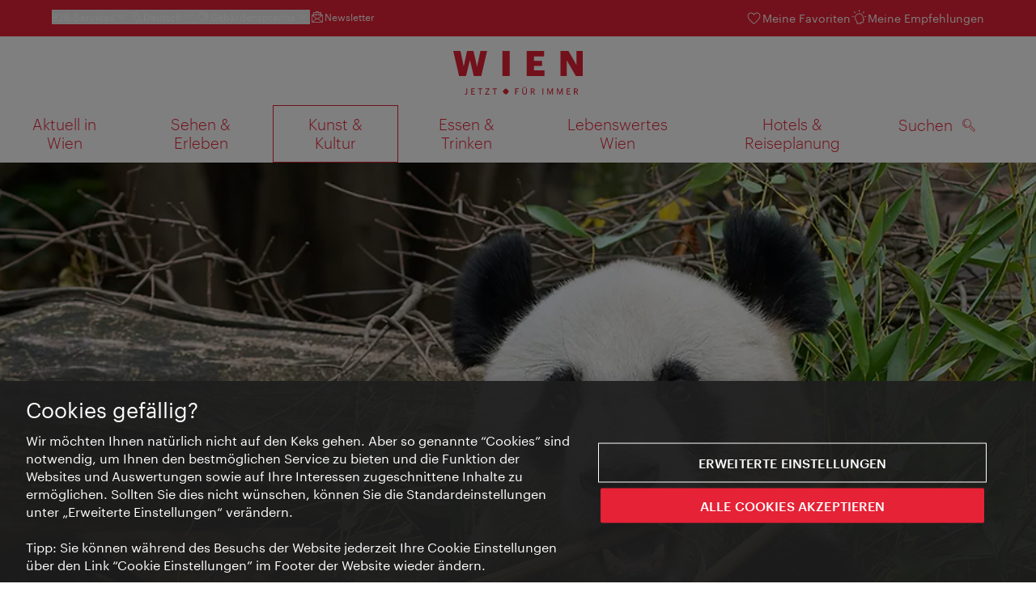

--- FILE ---
content_type: text/html;charset=UTF-8
request_url: https://www.wien.info/de/kunst-kultur/imperiales/tiergarten-schoenbrunn-361406
body_size: 40584
content:
<!DOCTYPE html>
<html lang="de" xml:lang="de" dir="ltr"    >
<head>
<meta charset="utf-8">
<meta name="viewport" content="width=device-width, initial-scale=1.0">
<meta http-equiv="Content-Security-Policy" content="default-src &#39;self&#39;; frame-src https://wien.info https://*.wien.info https://*.vienna.info https://*.convention.at https://wtv-auth.herokuapp.com https://wtv-api.herokuapp.com https://cdn.cookielaw.org https://*.onetrust.com https://*.onlyfy.jobs https://*.gstatic.com https://*.google.com https://*.google.at https://www.googletagmanager.com https://region1.google-analytics.com https://*.youtube-nocookie.com/ https://*.youtube.com https://*.walls.io https://walls.io https://vimeo.com https://*.jwpcdn.com https://*.flockler.com https://app.powerbi.com https://open.spotify.com https://*.feratel.com https://my.3dvirtualexperience.nl https://cdn.flipsnack.com https://player.flipsnack.com https://*.instagram.com https://ct.pinterest.com https://player.youku.com https://concierge.goodguys.ai https://einreichportal.waca.at https://*.adsrvr.org https://*.adnxs.com; frame-ancestors ; connect-src &#39;self&#39; https://wien.info https://*.wien.info https://*.onlyfy.jobs https://*.vienna.info https://*.convention.at https://wtv-auth.herokuapp.com https://wtv-api.herokuapp.com https://*.babiel.com https://cdn.cookielaw.org https://*.onetrust.com https://eu-api.friendlycaptcha.eu https://wtvassets.s3.eu-central-1.amazonaws.com https://*.gstatic.com https://*.google.com https://*.google.at https://*.youtube-nocookie.com/ https://*.youtube.com https://www.google-analytics.com https://www.googletagmanager.com https://www.googleadservices.com https://region1.google-analytics.com https://*.doubleclick.net https://*.snapengage.com https://*.walls.io https://walls.io https://vimeo.com https://*.jwpcdn.com https://*.flockler.com https://app.powerbi.com https://open.spotify.com https://*.feratel.com https://my.3dvirtualexperience.nl https://www.facebook.com https://ct.pinterest.com https://px.ads.linkedin.com/ https://api.prescreenapp.io https://analytics.tiktok.com https://concierge.goodguys.ai https://*.maptoolkit.net https://*.adsrvr.org https://*.adnxs.com; font-src &#39;self&#39; https://tracking.wien.info https://fonts.gstatic.com https://*.onlyfy.jobs https://*.oebb.at data:; img-src &#39;self&#39; data: https://wien.imxplatform.de https://imxplatform-cust-wtv.fsn1.your-objectstorage.com https://wtvassets.s3.eu-central-1.amazonaws.com https://*.onlyfy.jobs https://wien.info https://*.wien.info https://*.vienna.info https://*.convention.at https://*.babiel.com https://*.wien.gv.at https://*.gstatic.com https://*.google.com https://*.google.at https://*.youtube-nocookie.com/ https://*.youtube.com https://*.ytimg.com/ https://www.googletagmanager.com https://ssl.gstatic.com https://www.gstatic.com https://www.google-analytics.com https://googleads.g.doubleclick.net https://*.snapengage.com https://www.facebook.com https://*.linkedin.net https://*.walls.io https://walls.io https://cdn.cookielaw.org https://*.onetrust.com https://vimeo.com https://*.jwpcdn.com https://*.flockler.com https://app.powerbi.com https://open.spotify.com https://*.feratel.com https://my.3dvirtualexperience.nl https://wtv-api.herokuapp.com https://wtv-auth.herokuapp.com https://ct.pinterest.com https://px.ads.linkedin.com/ https://concierge.goodguys.ai https://*.adsrvr.org https://*.adnxs.com; media-src &#39;self&#39; https://wien.info https://*.wien.info https://*.vienna.info https://*.convention.at https://*.babiel.com https://*.onlyfy.jobs https://*.snapengage.com; script-src &#39;self&#39; &#39;unsafe-eval&#39; &#39;unsafe-inline&#39; https://wien.info https://*.wien.info https://*.vienna.info https://*.convention.at https://*.babiel.com https://wtv-auth.herokuapp.com https://wtv-api.herokuapp.com https://cdn.cookielaw.org https://*.onetrust.com https://*.onlyfy.jobs https://*.gstatic.com https://*.google.com https://*.google.at https://www.googletagmanager.com https://tagmanager.google.com https://www.google-analytics.com https://ssl.google-analytics.com https://region1.google-analytics.com https://storage.googleapis.com https://www.googleadservices.com https://*.youtube-nocookie.com/ https://*.youtube.com https://*.adform.net https://*.doubleclick.net https://snap.licdn.com https://*.snapengage.com https://connect.facebook.net https://*.linkedin.net https://*.walls.io https://walls.io https://vimeo.com https://*.jwpcdn.com https://*.flockler.com https://app.powerbi.com https://open.spotify.com https://*.feratel.com https://my.3dvirtualexperience.nl https://www.facebook.com https://s.pinimg.com https://ct.pinterest.com https://px.ads.linkedin.com/ https://*.oebb.at https://analytics.tiktok.com https://concierge.goodguys.ai https://*.adsrvr.org https://*.adnxs.com; manifest-src &#39;self&#39;; style-src &#39;self&#39; &#39;unsafe-inline&#39; https://wien.info https://*.wien.info https://*.vienna.info https://*.convention.at https://*.babiel.com https://tagmanager.google.com https://www.googletagmanager.com https://fonts.googleapis.com https://*.oebb.at https://concierge.goodguys.ai; worker-src blob:;"><title>Tiergarten Schönbrunn Wien: Alle Infos &amp; Bilder zum Zoo - wien.info</title>
<script type="application/ld+json">
{
"@context": "https://schema.org",
"@type": "BreadcrumbList",
"itemListElement": [
{
"@type": "ListItem",
"position": 1,
"name": "Startseite",
"item": "https://www.wien.info/de"
},
{
"@type": "ListItem",
"position": 2,
"name": "Kunst &amp; Kultur",
"item": "https://www.wien.info/de/kunst-kultur"
},
{
"@type": "ListItem",
"position": 3,
"name": "Imperiale Sehenswürdigkeiten",
"item": "https://www.wien.info/de/kunst-kultur/imperiales"
},
{
"@type": "ListItem",
"position": 4,
"name": "Tiergarten Schönbrunn"
}
]
}
</script>
<meta name="apple-itunes-app" content="app-id=1486840263" />
<meta name="image" property="og:image" content="https://www.wien.info/resource/image/907796/19x10/1200/630/18e4338f8754ed44ebbcbf087afe7999/150BCAD798EDA1B5DA2C479F430AE88D/panda-he-feng-tiergarten-schoenbrunn.jpg" />
<meta property="og:title" content="Tiergarten Schönbrunn Wien: Alle Infos &amp; Bilder zum Zoo"/>
<meta property="og:description" content="Tierpark Schönbrunn Wien: ✓ ältester Zoo der Welt ✓ über 700 Tierarten ✓ Wüstenhaus ✓ Affenhaus ✓ Panoramabahn ➤ Alles über den besten Zoo Europas!" />
<meta property="og:url" content="https://www.wien.info/de/kunst-kultur/imperiales/tiergarten-schoenbrunn-361406" />
<meta property="fb:app_id" content="1173699693372957" />
<meta property="og:site_name" content="wien.info"/>
<meta name="twitter:card" content="summary_large_image" />
<meta name="description" content="Tierpark Schönbrunn Wien: ✓ ältester Zoo der Welt ✓ über 700 Tierarten ✓ Wüstenhaus ✓ Affenhaus ✓ Panoramabahn ➤ Alles über den besten Zoo Europas!">
<meta name="og:description" content="Tierpark Schönbrunn Wien: ✓ ältester Zoo der Welt ✓ über 700 Tierarten ✓ Wüstenhaus ✓ Affenhaus ✓ Panoramabahn ➤ Alles über den besten Zoo Europas!"><meta name="keywords" content="Outdoor,Führung,Tiergarten,Schloss Schönbrunn,Tiergarten Schönbrunn,Tiere,Tiergarten Schönbrunn,Zoo,Wüstenhaus,Regenwaldhaus,Orangerie,Tiere">
<meta content="all" name="robots" /> <link href="/assets/image/favicon.ico?v=3.8.25" rel="shortcut icon" />
<link href="/assets/css/main.css" media="screen, projection" rel="stylesheet"
type="text/css">
<link rel="manifest" href="/assets/manifest/manifest.json" />
<link href="/assets/image/homescreen/icon.png" rel="apple-touch-icon" />
<link href="/assets/image/homescreen/icon-96x96.png" rel="apple-touch-icon" sizes="96x96" />
<link href="/assets/image/homescreen/icon.png" rel="apple-touch-icon" sizes="120x120" />
<link href="/assets/image/homescreen/icon-152x152.png" rel="apple-touch-icon" sizes="152x152" />
<link href="/assets/image/homescreen/icon-192x192.png" rel="icon" sizes="192x192" />
<link href="/assets/image/homescreen/icon-128x128.png" rel="icon" sizes="128x128" />
<link href="/assets/image/logos/Logo_de_mit-Claim.svg" rel="image_src" />
<script>
dataLayer = [];
</script>
<link rel="alternate" hreflang="de" href="https://www.wien.info/de/kunst-kultur/imperiales/tiergarten-schoenbrunn-361406"/>
<link rel="alternate" hreflang="en" href="https://www.wien.info/en/art-culture/imperial-sights/schoenbrunn-zoo-357676"/>
<link rel="alternate" hreflang="it" href="https://www.wien.info/it/arte-cultura/attrazioni-imperiali/giardino-zoologico-di-schoenbrunn-cuccioli-ovunque--357642"/>
<link rel="alternate" hreflang="fr" href="https://www.wien.info/fr/art-culture/sites-imperiaux/carnet-rose-bien-rempli-au-jardin-zoologique-de-schoenbrunn-357684"/>
<link rel="alternate" hreflang="es" href="https://www.wien.info/es/arte-y-cultura/monumentos-imperiales/parque-zool%C3%B3gico-de-schoenbrunn-baby-baby-baby--357650"/>
<link rel="alternate" hreflang="hu" href="https://www.wien.info/hu/m%C5%B1v%C3%A9szet-kult%C3%BAra/a-cs%C3%A1sz%C3%A1ri-b%C3%A9cs/schoenbrunni-%C3%A1llatkert-b%C3%A9bi-b%C3%A9bi-b%C3%A9bi--357654"/>
<link rel="alternate" hreflang="ru" href="https://www.wien.info/ru/%D0%B8%D1%81%D0%BA%D1%83%D1%81%D1%81%D1%82%D0%B2%D0%BE-%D0%BA%D1%83%D0%BB%D1%8C%D1%82%D1%83%D1%80%D0%B0/%D0%B8%D0%BC%D0%BF%D0%B5%D1%80%D0%B0%D1%82%D0%BE%D1%80%D1%81%D0%BA%D0%B0%D1%8F-%D0%B2%D0%B5%D0%BD%D0%B0/%D0%B7%D0%BE%D0%BE%D0%BF%D0%B0%D1%80%D0%BA-%D1%88%D1%91%D0%BD%D0%B1%D1%80%D1%83%D0%BD%D0%BD-%D0%B4%D0%B5%D1%82%D0%B5%D0%BD%D1%8B%D1%88-%D0%B4%D0%B5%D1%82%D0%B5%D0%BD%D1%8B%D1%88-%D0%B4%D0%B5%D1%82%D0%B5%D0%BD%D1%8B%D1%88--357658"/>
<link rel="alternate" hreflang="pl" href="https://www.wien.info/pl/sztuka-kultura/cesarski-wieden/ogr%C3%B3d-zoologiczny-schoenbrunn-maluszek-maluszek-maluszek--357664"/>
<link rel="alternate" hreflang="ro" href="https://www.wien.info/ro/arta-cultura/viena-imperiala/gr%C4%83dina-zoologic%C4%83-schoenbrunn-baby-baby-baby--357668"/>
<link rel="alternate" hreflang="cs" href="https://www.wien.info/cs/um%C4%9Bn%C3%AD-kultura/c%C3%ADsa%C5%99sk%C3%A9-pam%C4%9Btihodnosti/zoologick%C3%A1-zahrada-schoenbrunn-potomstvo-v%C5%A1ude-kam-se-pod%C3%ADv%C3%A1%C5%A1--357672"/>
<link rel="alternate" hreflang="ja" href="https://www.wien.info/ja/%E8%8A%B8%E8%A1%93-%E6%96%87%E5%8C%96/%E3%83%8F%E3%83%97%E3%82%B9%E3%83%96%E3%83%AB%E3%82%AF%E5%AE%B6%E3%81%AE%E3%82%A6%E3%82%A3%E3%83%BC%E3%83%B3/%E3%82%B7%E3%82%A7%E3%83%BC%E3%83%B3%E3%83%96%E3%83%AB%E3%83%B3%E5%8B%95%E7%89%A9%E5%9C%92%E3%81%AE%E3%81%8B%E3%82%8F%E3%81%84%E3%81%84%E8%B5%A4%E3%81%A1%E3%82%83%E3%82%93%E3%81%9F%E3%81%A1-357638"/>
<link rel="alternate" hreflang="x-default" href="https://www.wien.info/en/art-culture/imperial-sights/schoenbrunn-zoo-357676"/>
<!-- Matomo Tag Manager -->
<script>
var _mtm = window._mtm = window._mtm || [];
_mtm.push({'mtm.startTime': (new Date().getTime()), 'event': 'mtm.Start'});
var d=document, g=d.createElement('script'), s=d.getElementsByTagName('script')[0];
g.async=true; g.src='https://tracking.wien.info/js/container_ab9Yd1yb.js'; s.parentNode.insertBefore(g,s);
</script>
<!-- End Matomo Tag Manager -->
<meta name="apple-itunes-app" content="app-id=1486840263">
<meta name="smartbanner:title" content="ivie - Vienna Guide">
<meta name="smartbanner:author" content="WienTourismus / Vienna Tourist Board">
<meta name="smartbanner:price" content="Gratis">
<meta name="smartbanner:price-suffix-google" content=" - In Google Play">
<meta name="smartbanner:icon-google" content="/assets/image/homescreen/icon-192x192.png">
<meta name="smartbanner:button" content="Ansehen">
<meta name="smartbanner:button-url-google" content="https://play.google.com/store/apps/details?id=at.vienna.ivie">
<meta name="smartbanner:enabled-platforms" content="android">
<meta name="smartbanner:close-label" content="schließen">
<script>
/*!
* smartbanner.js v1.16.0 <https://github.com/ain/smartbanner.js>
* Copyright © 2020 Ain Tohvri, contributors. Licensed under GPL-3.0.
*/
(function(){function r(e,n,t){function o(i,f){if(!n[i]){if(!e[i]){var c="function"==typeof require&&require;if(!f&&c)return c(i,!0);if(u)return u(i,!0);var a=new Error("Cannot find module '"+i+"'");throw a.code="MODULE_NOT_FOUND",a}var p=n[i]={exports:{}};e[i][0].call(p.exports,function(r){var n=e[i][1][r];return o(n||r)},p,p.exports,r,e,n,t)}return n[i].exports}for(var u="function"==typeof require&&require,i=0;i<t.length;i++)o(t[i]);return o}return r})()({1:[function(require,module,exports){"use strict";Object.defineProperty(exports,"__esModule",{value:true});exports["default"]=void 0;function _classCallCheck(instance,Constructor){if(!(instance instanceof Constructor)){throw new TypeError("Cannot call a class as a function")}}function _defineProperties(target,props){for(var i=0;i<props.length;i++){var descriptor=props[i];descriptor.enumerable=descriptor.enumerable||false;descriptor.configurable=true;if("value"in descriptor)descriptor.writable=true;Object.defineProperty(target,descriptor.key,descriptor)}}function _createClass(Constructor,protoProps,staticProps){if(protoProps)_defineProperties(Constructor.prototype,protoProps);if(staticProps)_defineProperties(Constructor,staticProps);return Constructor}var Bakery=function(){function Bakery(){_classCallCheck(this,Bakery)}_createClass(Bakery,null,[{key:"getCookieExpiresString",value:function getCookieExpiresString(hideTtl){var now=new Date;var expireTime=new Date(now.getTime()+hideTtl);return"expires=".concat(expireTime.toGMTString(),";")}},{key:"bake",value:function bake(hideTtl,hidePath){document.cookie="smartbanner_exited=1; ".concat(hideTtl?Bakery.getCookieExpiresString(hideTtl):""," path=").concat(hidePath)}},{key:"unbake",value:function unbake(){document.cookie="smartbanner_exited=; expires=Thu, 01 Jan 1970 00:00:01 GMT;"}},{key:"baked",get:function get(){var value=document.cookie.replace(/(?:(?:^|.*;\s*)smartbanner_exited\s*=\s*([^;]*).*$)|^.*$/,"$1");return value==="1"}}]);return Bakery}();exports["default"]=Bakery},{}],2:[function(require,module,exports){(function(global){"use strict";Object.defineProperty(exports,"__esModule",{value:true});exports["default"]=void 0;function _classCallCheck(instance,Constructor){if(!(instance instanceof Constructor)){throw new TypeError("Cannot call a class as a function")}}function _defineProperties(target,props){for(var i=0;i<props.length;i++){var descriptor=props[i];descriptor.enumerable=descriptor.enumerable||false;descriptor.configurable=true;if("value"in descriptor)descriptor.writable=true;Object.defineProperty(target,descriptor.key,descriptor)}}function _createClass(Constructor,protoProps,staticProps){if(protoProps)_defineProperties(Constructor.prototype,protoProps);if(staticProps)_defineProperties(Constructor,staticProps);return Constructor}var Detector=function(){function Detector(){_classCallCheck(this,Detector)}_createClass(Detector,null,[{key:"platform",value:function platform(){if(/iPhone|iPad|iPod/i.test(window.navigator.userAgent)){return"ios"}else if(/Android/i.test(window.navigator.userAgent)){return"android"}}},{key:"userAgentMatchesRegex",value:function userAgentMatchesRegex(regexString){return new RegExp(regexString).test(window.navigator.userAgent)}},{key:"jQueryMobilePage",value:function jQueryMobilePage(){return typeof global.$!=="undefined"&&global.$.mobile!=="undefined"&&document.querySelector(".ui-page")!==null}},{key:"wrapperElement",value:function wrapperElement(){var selector=Detector.jQueryMobilePage()?".ui-page":"html";return document.querySelectorAll(selector)}}]);return Detector}();exports["default"]=Detector}).call(this,typeof global!=="undefined"?global:typeof self!=="undefined"?self:typeof window!=="undefined"?window:{})},{}],3:[function(require,module,exports){"use strict";var _smartbanner=_interopRequireDefault(require("./smartbanner.js"));function _interopRequireDefault(obj){return obj&&obj.__esModule?obj:{default:obj}}var smartbanner;window.addEventListener("load",function(){smartbanner=new _smartbanner["default"];if(smartbanner.apiEnabled){window.smartbanner=smartbanner}else{smartbanner.publish()}})},{"./smartbanner.js":5}],4:[function(require,module,exports){"use strict";Object.defineProperty(exports,"__esModule",{value:true});exports["default"]=void 0;function _classCallCheck(instance,Constructor){if(!(instance instanceof Constructor)){throw new TypeError("Cannot call a class as a function")}}function _defineProperties(target,props){for(var i=0;i<props.length;i++){var descriptor=props[i];descriptor.enumerable=descriptor.enumerable||false;descriptor.configurable=true;if("value"in descriptor)descriptor.writable=true;Object.defineProperty(target,descriptor.key,descriptor)}}function _createClass(Constructor,protoProps,staticProps){if(protoProps)_defineProperties(Constructor.prototype,protoProps);if(staticProps)_defineProperties(Constructor,staticProps);return Constructor}function valid(name){return name.indexOf("smartbanner:")!==-1&&name.split(":")[1].length>0}function convertToCamelCase(name){var parts=name.split("-");parts.map(function(part,index){if(index>0){parts[index]=part.charAt(0).toUpperCase()+part.substring(1)}});return parts.join("")}var OptionParser=function(){function OptionParser(){_classCallCheck(this,OptionParser)}_createClass(OptionParser,[{key:"parse",value:function parse(){var metas=document.getElementsByTagName("meta");var options={};Array.apply(null,metas).forEach(function(meta){var optionName=null;var name=meta.getAttribute("name");var content=meta.getAttribute("content");if(name&&content&&valid(name)&&content.length>0){optionName=name.split(":")[1];if(optionName.indexOf("-")!==-1){optionName=convertToCamelCase(optionName)}options[optionName]=content}});return options}}]);return OptionParser}();exports["default"]=OptionParser},{}],5:[function(require,module,exports){"use strict";Object.defineProperty(exports,"__esModule",{value:true});exports["default"]=void 0;var _optionparser=_interopRequireDefault(require("./optionparser.js"));var _detector=_interopRequireDefault(require("./detector.js"));var _bakery=_interopRequireDefault(require("./bakery.js"));function _interopRequireDefault(obj){return obj&&obj.__esModule?obj:{default:obj}}function _classCallCheck(instance,Constructor){if(!(instance instanceof Constructor)){throw new TypeError("Cannot call a class as a function")}}function _defineProperties(target,props){for(var i=0;i<props.length;i++){var descriptor=props[i];descriptor.enumerable=descriptor.enumerable||false;descriptor.configurable=true;if("value"in descriptor)descriptor.writable=true;Object.defineProperty(target,descriptor.key,descriptor)}}function _createClass(Constructor,protoProps,staticProps){if(protoProps)_defineProperties(Constructor.prototype,protoProps);if(staticProps)_defineProperties(Constructor,staticProps);return Constructor}var DEFAULT_PLATFORMS="android,ios";var DEFAULT_CLOSE_LABEL="Close";var datas={originalTop:"data-smartbanner-original-top",originalMarginTop:"data-smartbanner-original-margin-top"};function handleExitClick(event,self){self.exit();event.preventDefault()}function handleClickout(event,self){self.clickout()}function handleJQueryMobilePageLoad(event){if(!this.positioningDisabled){setContentPosition(event.data.height)}}function addEventListeners(self){var closeIcon=document.querySelector(".js_smartbanner__exit");closeIcon.addEventListener("click",function(event){return handleExitClick(event,self)});var button=document.querySelector(".js_smartbanner__button");button.addEventListener("click",function(event){return handleClickout(event,self)});if(_detector["default"].jQueryMobilePage()){$(document).on("pagebeforeshow",self,handleJQueryMobilePageLoad)}}function removeEventListeners(){if(_detector["default"].jQueryMobilePage()){$(document).off("pagebeforeshow",handleJQueryMobilePageLoad)}}function setContentPosition(value){var wrappers=_detector["default"].wrapperElement();for(var i=0,l=wrappers.length,wrapper;i<l;i++){wrapper=wrappers[i];if(_detector["default"].jQueryMobilePage()){if(wrapper.getAttribute(datas.originalTop)){continue}var top=parseFloat(getComputedStyle(wrapper).top);wrapper.setAttribute(datas.originalTop,isNaN(top)?0:top);wrapper.style.top=value+"px"}else{if(wrapper.getAttribute(datas.originalMarginTop)){continue}var margin=parseFloat(getComputedStyle(wrapper).marginTop);wrapper.setAttribute(datas.originalMarginTop,isNaN(margin)?0:margin);wrapper.style.marginTop=value+"px"}}}function restoreContentPosition(){var wrappers=_detector["default"].wrapperElement();for(var i=0,l=wrappers.length,wrapper;i<l;i++){wrapper=wrappers[i];if(_detector["default"].jQueryMobilePage()&&wrapper.getAttribute(datas.originalTop)){wrapper.style.top=wrapper.getAttribute(datas.originalTop)+"px"}else if(wrapper.getAttribute(datas.originalMarginTop)){wrapper.style.marginTop=wrapper.getAttribute(datas.originalMarginTop)+"px"}}}var SmartBanner=function(){function SmartBanner(){_classCallCheck(this,SmartBanner);var parser=new _optionparser["default"];this.options=parser.parse();this.platform=_detector["default"].platform();var event=new Event("smartbanner.init");document.dispatchEvent(event)}_createClass(SmartBanner,[{key:"publish",value:function publish(){if(Object.keys(this.options).length===0){throw new Error("No options detected. Please consult documentation.")}if(_bakery["default"].baked){return false}if(this.userAgentExcluded){return false}if(!(this.platformEnabled||this.userAgentIncluded)){return false}var bannerDiv=document.createElement("div");document.querySelector("body").appendChild(bannerDiv);bannerDiv.outerHTML=this.html;var event=new Event("smartbanner.view");document.dispatchEvent(event);if(!this.positioningDisabled){setContentPosition(this.height)}addEventListeners(this)}},{key:"exit",value:function exit(){removeEventListeners();if(!this.positioningDisabled){restoreContentPosition()}var banner=document.querySelector(".js_smartbanner");document.querySelector("body").removeChild(banner);var event=new Event("smartbanner.exit");document.dispatchEvent(event);_bakery["default"].bake(this.hideTtl,this.hidePath)}},{key:"clickout",value:function clickout(){var event=new Event("smartbanner.clickout");document.dispatchEvent(event)}},{key:"originalTop",get:function get(){var wrapper=_detector["default"].wrapperElement()[0];return parseFloat(wrapper.getAttribute(datas.originalTop))}},{key:"originalTopMargin",get:function get(){var wrapper=_detector["default"].wrapperElement()[0];return parseFloat(wrapper.getAttribute(datas.originalMarginTop))}},{key:"priceSuffix",get:function get(){if(this.platform==="ios"){return this.options.priceSuffixApple}else if(this.platform==="android"){return this.options.priceSuffixGoogle}return""}},{key:"icon",get:function get(){if(this.platform==="android"){return this.options.iconGoogle}else{return this.options.iconApple}}},{key:"buttonUrl",get:function get(){if(this.platform==="android"){return this.options.buttonUrlGoogle}else if(this.platform==="ios"){return this.options.buttonUrlApple}return"#"}},{key:"closeLabel",get:function get(){return this.options.closeLabel!==undefined?this.options.closeLabel:DEFAULT_CLOSE_LABEL}},{key:"html",get:function get(){var modifier=!this.options.customDesignModifier?this.platform:this.options.customDesignModifier;return'<div class="smartbanner smartbanner--'.concat(modifier,' js_smartbanner">\n <a href="javascript:void();" class="smartbanner__exit js_smartbanner__exit" aria-label="').concat(this.closeLabel,'"></a>\n <div class="smartbanner__icon" style="background-image: url(').concat(this.icon,');"></div>\n <div class="smartbanner__info">\n <div>\n <div class="smartbanner__info__title">').concat(this.options.title,'</div>\n <div class="smartbanner__info__author">').concat(this.options.author,'</div>\n <div class="smartbanner__info__price">').concat(this.options.price).concat(this.priceSuffix,'</div>\n </div>\n </div>\n <a href="').concat(this.buttonUrl,'" target="_blank" class="smartbanner__button js_smartbanner__button" rel="noopener" aria-label="').concat(this.options.button,'"><span class="smartbanner__button__label">').concat(this.options.button,"</span></a>\n </div>")}},{key:"height",get:function get(){try{return document.querySelector(".js_smartbanner").offsetHeight}catch(error){return 0}}},{key:"platformEnabled",get:function get(){var enabledPlatforms=this.options.enabledPlatforms||DEFAULT_PLATFORMS;return enabledPlatforms&&enabledPlatforms.replace(/\s+/g,"").split(",").indexOf(this.platform)!==-1}},{key:"positioningDisabled",get:function get(){return this.options.disablePositioning==="true"}},{key:"apiEnabled",get:function get(){return this.options.api==="true"}},{key:"userAgentExcluded",get:function get(){if(!this.options.excludeUserAgentRegex){return false}return _detector["default"].userAgentMatchesRegex(this.options.excludeUserAgentRegex)}},{key:"userAgentIncluded",get:function get(){if(!this.options.includeUserAgentRegex){return false}return _detector["default"].userAgentMatchesRegex(this.options.includeUserAgentRegex)}},{key:"hideTtl",get:function get(){return this.options.hideTtl?parseInt(this.options.hideTtl):false}},{key:"hidePath",get:function get(){return this.options.hidePath?this.options.hidePath:"/"}}]);return SmartBanner}();exports["default"]=SmartBanner},{"./bakery.js":1,"./detector.js":2,"./optionparser.js":4}]},{},[3]);
</script>
<style>
/*!
* smartbanner.js v1.16.0 <https://github.com/ain/smartbanner.js>
* Copyright © 2020 Ain Tohvri, contributors. Licensed under GPL-3.0.
*/
.smartbanner{position:absolute;top:0;left:0;overflow-x:hidden;width:100%;height:84px;background:#f3f3f3;font-family:Helvetica, sans, sans-serif}.smartbanner__exit{position:absolute;top:calc(50% - 6px);left:9px;display:block;margin:0;width:12px;height:12px;border:0;text-align:center}.smartbanner__exit::before,.smartbanner__exit::after{position:absolute;width:1px;height:12px;background:#767676;content:' '}.smartbanner__exit::before{transform:rotate(45deg)}.smartbanner__exit::after{transform:rotate(-45deg)}.smartbanner__icon{position:absolute;top:10px;left:30px;width:64px;height:64px;border-radius:15px;background-size:64px 64px}.smartbanner__info{position:absolute;top:10px;left:104px;display:flex;overflow-y:hidden;width:60%;height:64px;align-items:center;color:#000}.smartbanner__info__title{font-size:14px}.smartbanner__info__author,.smartbanner__info__price{font-size:12px}.smartbanner__button{position:absolute;top:32px;right:10px;z-index:1;display:block;padding:0 10px;min-width:10%;border-radius:5px;background:#f3f3f3;color:#1474fc;font-size:18px;text-align:center;text-decoration:none}.smartbanner__button__label{text-align:center}.smartbanner.smartbanner--android{background:#3d3d3d url("[data-uri]");box-shadow:inset 0 4px 0 #88b131}.smartbanner.smartbanner--android .smartbanner__exit{left:6px;margin-right:7px;width:17px;height:17px;border-radius:14px;background:#1c1e21;box-shadow:0 1px 2px rgba(0,0,0,0.8) inset,0 1px 1px rgba(255,255,255,0.3);color:#b1b1b3;font-family:'ArialRoundedMTBold', Arial;font-size:20px;line-height:17px;text-shadow:0 1px 1px #000}.smartbanner.smartbanner--android .smartbanner__exit::before,.smartbanner.smartbanner--android .smartbanner__exit::after{top:3px;left:8px;width:2px;height:11px;background:#b1b1b3}.smartbanner.smartbanner--android .smartbanner__exit:active,.smartbanner.smartbanner--android .smartbanner__exit:hover{color:#eee}.smartbanner.smartbanner--android .smartbanner__icon{background-color:transparent;box-shadow:none}.smartbanner.smartbanner--android .smartbanner__info{color:#ccc;text-shadow:0 1px 2px #000}.smartbanner.smartbanner--android .smartbanner__info__title{color:#fff;font-weight:bold}.smartbanner.smartbanner--android .smartbanner__button{top:30px;right:20px;padding:0;min-width:12%;border-radius:0;background:none;box-shadow:0 0 0 1px #333, 0 0 0 2px #dddcdc;color:#d1d1d1;font-size:14px;font-weight:bold}.smartbanner.smartbanner--android .smartbanner__button:active,.smartbanner.smartbanner--android .smartbanner__button:hover{background:none}.smartbanner.smartbanner--android .smartbanner__button__label{display:block;padding:0 10px;background:#42b6c9;background:linear-gradient(to bottom, #42b6c9, #39a9bb);box-shadow:none;line-height:24px;text-align:center;text-shadow:none;text-transform:none}.smartbanner.smartbanner--android .smartbanner__button__label:active,.smartbanner.smartbanner--android .smartbanner__button__label:hover{background:#2ac7e1}
</style>
<style>
#ot-sdk-btn {
padding: 0 !important;
font-size: .875em !important;
}
</style>
<!-- OneTrust Cookies Consent Notice start for wien.info -->
<script async src="https://cdn.cookielaw.org/scripttemplates/otSDKStub.js" data-document-language="true" type="text/javascript" charset="UTF-8" data-domain-script="14059af4-63b3-4872-9ec8-1ba3d8e66c05"></script>
<script>
if (!window.getCookie) {
window.getCookie=function(name){var value="; "+document.cookie;var parts=value.split("; "+name+"=");if(parts.length==2)return parts.pop().split(";").shift()};
}
function otUpdateCookies(cookieName, accepted) {
document.cookie = cookieName + '=' + accepted + '; expires=Thu 31 Dec 2099 23:59:59 GMT' + '; path=/';
}
</script>
<!-- OneTrust Cookies Consent Notice end for wien.info -->
</head><body data-language="de" data-segment="de"
data-search-id="405684"
data-preview="false"
data-analytics-masterid="361406 - Tiergarten Schönbrunn" data-analytics-contentid="361406"
data-analytics-parentid="371840" data-analytics-parentmasterid="371840"
data-analytics-page data-subsite="b2c"
>
<script type="text/javascript">
var lang = document.querySelector('body').dataset.language
var path = 'graphik/fonts_base64-nec.css'
if (lang !== 'ja') {
!function(){"use strict";function e(e,t,n){e.addEventListener?e.addEventListener(t,n,!1):e.attachEvent&&e.attachEvent("on"+t,n)}function t(e){return window.localStorage&&localStorage.font_css_cache_3&&localStorage.font_css_cache_3_file===e}function n(){if(window.localStorage&&window.XMLHttpRequest)if(t(o))c(localStorage.font_css_cache_3);else{var n=new XMLHttpRequest;n.open("GET",o,!0),e(n,"load",function(){4===n.readyState&&(c(n.responseText),localStorage.font_css_cache_3=n.responseText,localStorage.font_css_cache_3_file=o)}),n.send()}else{var a=document.createElement("link");a.href=o,a.rel="stylesheet",a.type="text/css",document.getElementsByTagName("head")[0].appendChild(a),document.cookie="font_css_cache"}}function c(e){var t=document.createElement("style");t.innerHTML=e,document.getElementsByTagName("head")[0].appendChild(t)}var o="/assets/font/dist/"+path;window.localStorage&&localStorage.font_css_cache_3||document.cookie.indexOf("font_css_cache")>-1?n():e(window,"load",n)}();
}
</script><noscript><link rel="stylesheet" href="/assets/font/dist/graphik/fonts_base64-nec.css"></noscript>
<style>
.workinprogress {
opacity: 0.35;
filter: grayscale(100%);
}
.underline {
text-decoration: underline;
text-underline-position: under;
}
.strike {
text-decoration: line-through;
}
/* MOVE ME to proper CSS, WTCMS-17 */
.grid_column.grid_column--12 > div.htmlblock {
width: 100%;
}
/* DELETE ME, after integration into buildprocess new. */
.jw-controlbar.jw-background-color.jw-reset {
width: 100%;
}
/* DELETE ME, after integration into buildprocess new. WTCMS-2526 */
.tile_image-container .player {
margin: 0;
}
/* DELETE ME, after integration into buildprocess new. WTCMS-2438 */
body #ot-sdk-btn.ot-sdk-show-settings, #ot-sdk-btn.optanon-show-settings {
background-color: transparent !important;
color: rgb(229, 34, 54) !important;
border: none;
}
body #ot-sdk-btn.ot-sdk-show-settings:hover, #ot-sdk-btn.optanon-show-settings:hover {
background-color: transparent;
color: rgb(229, 34, 54);
}
/* DELETE ME, WTCMS-835 */
.header-hero--no-link .header-hero_image-container {
opacity: 1;
}
/* DELETE ME, after integration WTCMS-15*/
.tile_link.tile_link--video {
display: flex;
justify-content: flex-start;
}
.tile_link.tile_link.tile_link--video-campaign .responsive-video-embed {
padding-bottom: 56.25%;
}
.tile_link--video>.tile_image-container--video {
position: relative;
background: #000;
height: auto;
padding-top: 33%;
width: 50%;
}
.tile_link--video>.tile_image-container--video.tile_image-container--video-campaign {
position: relative;
background: #000;
height: auto;
padding-top: calc(56.25% / 2);
width: 50%;
}
.u--is-text-color {
color: rgba(0,0,0,1) !important;
}
@media screen and (max-width: 599px) {
.tile_link.tile_link--video {
display: block;
justify-content: initial;
}
.tile_link--video>.tile_image-container--video {
padding-top: 56.25%;
width: 100%;
}
.tile_link--video>.tile_image-container--video.tile_image-container--video-campaign {
padding-top: 56.25%;
width: 100%;
}
.tile_link .responsive-video-embed {
padding-bottom: 56.25%;
}
.tile_image-container--video,
.tile--fixed-dimensions>.tile_link.tile_link--video-standardteaser {
padding-top: 56.25%;
}
/* WTCMS-104: Remove Teaser Image for row_more */
.grid_row--vcbnews .tile_link {
padding-top: 0;
}
.grid_row--vcbnews .tile_image-container {
display: none;
}
}
</style>
<div data-loadmodule="headroomwrapper">
<nav data-ds class="grid u--position-rel up--is-hidden" aria-label="Servicenavigation">
<a href="#main-navigation" class="u--is-accessible-hidden-not-on-focus-not-on-mobile skiplink">Zur Navigation</a>
<a href="#main-content" class="u--is-accessible-hidden-not-on-focus-not-on-mobile skiplink">Zum Inhalt</a>
<!--
We have to include service_container as a class as long as headroomwrapper.js depends on it.
Once headroomwrapper.js is refactored we can remove this class again.
There is a chance of potential styling conflicts with the class but right now the design system overrides it.
-->
<div class="hidden lg:block bg-brand text-white px-1600 py-300 service_container">
<div class="flex justify-between">
<ul class="flex gap-400">
<li class="relative [&_a]:text-base-content [&_a:hover]:underline">
<button class="text-white text-300 font-normal hover:underline flex items-center gap-100" data-loadmodule="flyout" data-analytics-features-flyoutb2b="" data-flyout-module="b2b" aria-expanded="false">
<span>B2B-Services</span>
<svg width="1.5em" height="1.5em" aria-hidden="true">
<use href="/assets/image/icon/ds/chevron-small-down.svg#chevron-small-down" />
</svg>
</button>
<div id="b2b-flyout-menu" class="service_flyout service_flyout--left-aligned service_flyout--animation service_flyout--list service_flyout--b2b u--is-hidden">
<ul class="service_list-item u--width-100">
<li>
<a href="https://b2b.wien.info/de">WienTourismus B2B</a>
</li>
<li>
<a href="https://experts.wien.info/welcome">Vienna Experts Club</a>
</li>
<li>
<a href="https://meeting.vienna.info/de">Meeting Destination Vienna</a>
</li>
</ul>
</div>
</li><div class="relative">
<button class="text-white text-300 font-normal hover:underline flex items-center gap-100" data-loadmodule="flyout" data-flyout-module="language-picker" aria-expanded="false">
<svg width="1.5em" height="1.5em" aria-hidden="true">
<use href="/assets/image/icon/ds/language.svg#language" />
</svg>
<span>Deutsch</span>
<svg width="1.5em" height="1.5em" aria-hidden="true">
<use href="/assets/image/icon/ds/chevron-small-down.svg#chevron-small-down" />
</svg>
</button>
<ul class="py-200 service_flyout service_flyout--left-aligned service_flyout--animation service_flyout--list service_flyout--language language-navigation u--is-hidden"
data-loadmodule="preferred-language">
<li>
<a rel="alternate" href="https://www.wien.info/en/art-culture/imperial-sights/schoenbrunn-zoo-357676" lang="en" xml:lang="en" hreflang="en"
class="language-navigation_link text-base-content hover:underline focus:underline"><span>English</span>
</a>
</li>
<li>
<a rel="alternate" href="https://www.wien.info/it/arte-cultura/attrazioni-imperiali/giardino-zoologico-di-schoenbrunn-cuccioli-ovunque--357642" lang="it" xml:lang="it" hreflang="it"
class="language-navigation_link text-base-content hover:underline focus:underline"><span>Italiano</span>
</a>
</li>
<li>
<a rel="alternate" href="https://www.wien.info/fr/art-culture/sites-imperiaux/carnet-rose-bien-rempli-au-jardin-zoologique-de-schoenbrunn-357684" lang="fr" xml:lang="fr" hreflang="fr"
class="language-navigation_link text-base-content hover:underline focus:underline"><span>Français</span>
</a>
</li>
<li>
<a rel="alternate" href="https://www.wien.info/es/arte-y-cultura/monumentos-imperiales/parque-zool%C3%B3gico-de-schoenbrunn-baby-baby-baby--357650" lang="es" xml:lang="es" hreflang="es"
class="language-navigation_link text-base-content hover:underline focus:underline"><span>Español</span>
</a>
</li>
<li>
<a rel="alternate" href="https://www.wien.info/hu/m%C5%B1v%C3%A9szet-kult%C3%BAra/a-cs%C3%A1sz%C3%A1ri-b%C3%A9cs/schoenbrunni-%C3%A1llatkert-b%C3%A9bi-b%C3%A9bi-b%C3%A9bi--357654" lang="hu" xml:lang="hu" hreflang="hu"
class="language-navigation_link text-base-content hover:underline focus:underline"><span>Magyarul</span>
</a>
</li>
<li>
<a rel="alternate" href="https://www.wien.info/ru/%D0%B8%D1%81%D0%BA%D1%83%D1%81%D1%81%D1%82%D0%B2%D0%BE-%D0%BA%D1%83%D0%BB%D1%8C%D1%82%D1%83%D1%80%D0%B0/%D0%B8%D0%BC%D0%BF%D0%B5%D1%80%D0%B0%D1%82%D0%BE%D1%80%D1%81%D0%BA%D0%B0%D1%8F-%D0%B2%D0%B5%D0%BD%D0%B0/%D0%B7%D0%BE%D0%BE%D0%BF%D0%B0%D1%80%D0%BA-%D1%88%D1%91%D0%BD%D0%B1%D1%80%D1%83%D0%BD%D0%BD-%D0%B4%D0%B5%D1%82%D0%B5%D0%BD%D1%8B%D1%88-%D0%B4%D0%B5%D1%82%D0%B5%D0%BD%D1%8B%D1%88-%D0%B4%D0%B5%D1%82%D0%B5%D0%BD%D1%8B%D1%88--357658" lang="ru" xml:lang="ru" hreflang="ru"
class="language-navigation_link text-base-content hover:underline focus:underline"><span>Русский</span>
</a>
</li>
<li>
<a rel="alternate" href="https://www.wien.info/pl/sztuka-kultura/cesarski-wieden/ogr%C3%B3d-zoologiczny-schoenbrunn-maluszek-maluszek-maluszek--357664" lang="pl" xml:lang="pl" hreflang="pl"
class="language-navigation_link text-base-content hover:underline focus:underline"><span>Polski</span>
</a>
</li>
<li>
<a rel="alternate" href="https://www.wien.info/ro/arta-cultura/viena-imperiala/gr%C4%83dina-zoologic%C4%83-schoenbrunn-baby-baby-baby--357668" lang="ro" xml:lang="ro" hreflang="ro"
class="language-navigation_link text-base-content hover:underline focus:underline"><span>Română</span>
</a>
</li>
<li>
<a rel="alternate" href="https://www.wien.info/cs/um%C4%9Bn%C3%AD-kultura/c%C3%ADsa%C5%99sk%C3%A9-pam%C4%9Btihodnosti/zoologick%C3%A1-zahrada-schoenbrunn-potomstvo-v%C5%A1ude-kam-se-pod%C3%ADv%C3%A1%C5%A1--357672" lang="cs" xml:lang="cs" hreflang="cs"
class="language-navigation_link text-base-content hover:underline focus:underline"><span>Česky</span>
</a>
</li>
<li>
<a rel="alternate" href="https://www.wien.info/ja/%E8%8A%B8%E8%A1%93-%E6%96%87%E5%8C%96/%E3%83%8F%E3%83%97%E3%82%B9%E3%83%96%E3%83%AB%E3%82%AF%E5%AE%B6%E3%81%AE%E3%82%A6%E3%82%A3%E3%83%BC%E3%83%B3/%E3%82%B7%E3%82%A7%E3%83%BC%E3%83%B3%E3%83%96%E3%83%AB%E3%83%B3%E5%8B%95%E7%89%A9%E5%9C%92%E3%81%AE%E3%81%8B%E3%82%8F%E3%81%84%E3%81%84%E8%B5%A4%E3%81%A1%E3%82%83%E3%82%93%E3%81%9F%E3%81%A1-357638" lang="ja" xml:lang="ja" hreflang="ja"
class="language-navigation_link text-base-content hover:underline focus:underline"><span>日本語</span>
</a>
</li>
<li>
<a rel="alternate" href="https://www.wien.info/zh/%E8%89%BA%E6%9C%AF%E5%92%8C%E6%96%87%E5%8C%96" lang="zh" xml:lang="zh" hreflang="zh"
class="language-navigation_link text-muted no-underline hover:bg-[var(--color-grey-90)]"><span>中文</span>
</a>
</li>
</ul>
</div><li class="relative">
<button class="text-white text-300 font-normal hover:underline flex items-center gap-100" data-loadmodule="flyout" aria-expanded="false">
<svg width="1.5em" height="1.5em" aria-hidden="true">
<use href="/assets/image/icon/ds/sign-language.svg#sign-language" />
</svg>
<span>Gebärdensprache</span>
<svg width="1.5em" height="1.5em" aria-hidden="true">
<use href="/assets/image/icon/ds/chevron-small-down.svg#chevron-small-down" />
</svg>
</button>
<div class="service_flyout service_flyout--left-aligned service_flyout--animation service_flyout--list service_flyout--oegs u--is-hidden" aria-hidden="false">
<div class="service_list-item u--width-100">
<ul>
<li class="[&_a]:text-base-content [&_a:hover]:underline">
<a href="/de/reiseinfos/wien-barrierefrei/videos-oegs-dgs/willkommensvideo-dgs-969558" >
DGS Video
</a> </li>
<li class="[&_a]:text-base-content [&_a:hover]:underline">
<a href="/de/reiseinfos/wien-barrierefrei/videos-oegs-dgs/willkommensvideo-oegs-969556" >
ÖGS Video
</a> </li>
</ul>
</div>
</div>
</li><li>
<a class="text-white text-300 font-normal hover:underline flex items-center gap-100" data-analytics-newsletter-topnav=""
href="/de/newsletter">
<svg width="1.5em" height="1.5em" aria-hidden="true">
<use href="/assets/image/icon/ds/newsletter.svg#newsletter" />
</svg>
<span>Newsletter</span>
</a>
</li> </ul>
<div class="flex gap-600">
<li>
<a class="text-white text-350 font-normal hover:underline flex items-center gap-200" data-analytics--topnav=""
href="/de/meine-favoriten" data-loadmodule="favorites-indicator" data-favorites-indicator>
<span data-icon-outlined>
<svg width="1.5em" height="1.5em" aria-hidden="true">
<use href="/assets/image/icon/ds/heart.svg#heart" />
</svg>
</span>
<span data-icon-selected class="hidden">
<svg width="1.5em" height="1.5em" aria-hidden="true">
<use href="/assets/image/icon/ds/heart-selected.svg#heart-selected" />
</svg>
</span>
<span>
Meine Favoriten
<span class="u--is-accessible-hidden" data-favorites-count></span>
</span>
</a>
</li><li>
<a class="text-white text-350 font-normal hover:underline flex items-center gap-200" data-analytics--topnav=""
href="/de/meine-empfehlungen">
<span>
<svg width="1.5em" height="1.5em" aria-hidden="true">
<use href="/assets/image/icon/ds/interests.svg#interests" />
</svg>
</span>
<span>
Meine Empfehlungen
</span>
</a>
</li> </div>
</div>
</div>
</nav><nav class="navigation u--clearfix up--is-hidden" role="navigation" id="main-navigation" aria-label="">
<div class="navigation_logo-container hide--lt-large">
<a href="/de" class="navigation_logo-link">
<img src="/assets/image/logos/Logo_de_mit-Claim.svg"
class="navigation_logo navigation_logo--language-de"
alt="Logo Wien: jetzt – für immer. " />
<img src="/assets/image/logos/Logo_de_mit-Claim-centered.svg"
class="navigation_logo navigation_logo--mobile navigation_logo--language-de"
alt="Logo Wien: jetzt – für immer. " /> </a>
</div>
<div class="navigation_toggle-container">
<button class="button--no-style navigation_toggle hide--gt-large" aria-expanded="false">
<div class="navigation_hamburger-icon"></div>
<span class="u--is-accessible-hidden">Navigation anzeigen/ ausblenden</span>
</button>
<ul class="navigation_list u--clearfix hide--lt-large">
<li class="navigation_item hide--gt-large">
<div class="navigation_logo-container navigation_logo-container--mobile-navigation">
<a href="/de">
<img class="navigation_logo navigation_logo--mobile-navigation navigation_logo--language-de"
src="/assets/image/logos/Logo_de_mit-Claim-centered.svg"
alt="Logo Wien: jetzt – für immer. "/> </a>
</div>
</li>
<li class="navigation_item ">
<div class="navigation_wrapper">
<a href="/de/aktuell"
class="navigation_flyout-label"
aria-expanded="false"><span>
Aktuell in Wien
</span>
<span class="icon icon--list-down-red hide--gt-large u--floats-right"></span>
</a>
</div>
<div class="navigation_flyout u--is-hidden grid"
aria-label="Untermenü" i18n:attributes="aria-label" aria-hidden="true">
<div class="grid">
<div class="grid_row navigation_flyout-container navigation_flyout-container--top">
<div class="navigation_flyout-headline">
<a href="/de/aktuell" class="navigation_flyout-headline--link">
Aktuell in Wien
</a>
</div>
</div>
<div class="grid_row navigation_flyout-container navigation_flyout-container--bottom">
<div class="navigation_flyout-grid navigation_flyout-grid--column grid_column grid_column--3">
<ul class="navigation_categories">
<li >
<a href="/de/aktuell/eurovision-song-contest" class="navigation_categories-link" >
Eurovision Song Contest 2026
</a>
</li><li >
<a href="/de/aktuell/veranstaltungssuche" class="navigation_categories-link" >
Veranstaltungssuche
</a>
</li><li >
<a href="/de/aktuell/fruehling-in-wien" class="navigation_categories-link" >
Frühling in Wien
</a>
</li><li >
<a href="/de/aktuell/sommer-in-wien" class="navigation_categories-link" >
Sommer in Wien
</a>
</li><li >
<a href="/de/aktuell/herbst-in-wien" class="navigation_categories-link" >
Herbst in Wien
</a>
</li><li >
<a href="/de/aktuell/winter-in-wien" class="navigation_categories-link" >
Winter in Wien
</a>
</li> </ul>
</div>
<div class="navigation_flyout-grid navigation_flyout-grid--column grid_column grid_column--6">
<div class="navigation_teaser u--width-100 hide--lt-large">
<a class="navigation_teaser-link" data-analytics-navteaser=""
href="/de/kunst-kultur/musik-buehne/tanz/ball-uebersicht-340222"
>
<figure class="figure">
<div class="tile_image-container ">
<img
loading="lazy"
aria-hidden="true"
title="WienTourismus/Paul Bauer"
src="/resource/image/703980/3x2/310/206/e56321f6b19ef890a26e2e724b1d2ffb/DAE7B7B855EEF1782F573FDAD0AABABB/52229-philharmonikerball-eroeffnung-musikverein.webp"
srcset="/resource/image/703980/3x2/620/413/e56321f6b19ef890a26e2e724b1d2ffb/09A200357F8E43E6FA18441F3BD4C621/52229-philharmonikerball-eroeffnung-musikverein.webp 2x"
alt="Tanzende Paare am Ball der Philharmoniker im Wiener Musikverein">
</div> </figure>
<h3 class="navigation_teaser-headline">Wiener Ballsaison: Alles Walzer!</h3>
<div class="navigation_teaser-text">
Seit dem Wiener Kongress ist die Walzerstadt bekannt für ihre legendären Bälle. Mehr als 450 Bälle finden jedes Jahr in Wien statt. Im Jänner und ... </div>
</a>
</div>
</div> </div>
</div>
</div></li><li class="navigation_item ">
<div class="navigation_wrapper">
<a href="/de/sehen-erleben"
class="navigation_flyout-label"
aria-expanded="false"><span>
Sehen &amp; Erleben
</span>
<span class="icon icon--list-down-red hide--gt-large u--floats-right"></span>
</a>
</div>
<div class="navigation_flyout u--is-hidden grid"
aria-label="Untermenü" i18n:attributes="aria-label" aria-hidden="true">
<div class="grid">
<div class="grid_row navigation_flyout-container navigation_flyout-container--top">
<div class="navigation_flyout-headline">
<a href="/de/sehen-erleben" class="navigation_flyout-headline--link">
Sehen &amp; Erleben
</a>
</div>
</div>
<div class="grid_row navigation_flyout-container navigation_flyout-container--bottom">
<div class="navigation_flyout-grid navigation_flyout-grid--column grid_column grid_column--3">
<ul class="navigation_categories">
<li >
<a href="/de/sehen-erleben/sehenswuerdigkeiten-a-z" class="navigation_categories-link" >
Sehenswürdigkeiten A-Z
</a>
</li><li >
<a href="/de/sehen-erleben/wien-entdecken" class="navigation_categories-link" >
Wien entdecken
</a>
</li><li >
<a href="/de/sehen-erleben/shopping" class="navigation_categories-link" >
Shopping
</a>
</li><li >
<a href="/de/sehen-erleben/stadtviertel" class="navigation_categories-link" >
Stadtviertel
</a>
</li><li >
<a href="/de/sehen-erleben/familien" class="navigation_categories-link" >
Für Familien
</a>
</li><li >
<a href="/de/sehen-erleben/lgbt" class="navigation_categories-link" >
Für LGBTIQ+
</a>
</li><li >
<a href="/de/sehen-erleben/rund-um-wien" class="navigation_categories-link" >
Rund um Wien
</a>
</li> </ul>
</div>
<div class="navigation_flyout-grid navigation_flyout-grid--column grid_column grid_column--6">
<div class="navigation_teaser u--width-100 hide--lt-large">
<a class="navigation_teaser-link" data-analytics-navteaser=""
href="/de/sehen-erleben/stadtviertel/rund-um-das-alte-akh-975910"
>
<figure class="figure">
<div class="tile_image-container ">
<img
loading="lazy"
aria-hidden="true"
title="WienTourismus/Paul Bauer"
src="/resource/image/965772/3x2/310/206/9de7fc10ee400101d38fab84e40c3cf8/158DF955A0F08ECE2E8BAB12A363D060/52372-altes-akh.webp"
srcset="/resource/image/965772/3x2/620/413/9de7fc10ee400101d38fab84e40c3cf8/B77C81F6DF91CF207EC47C6F947AE0F4/52372-altes-akh.webp 2x"
alt="Altes AKH im Vordergrund">
</div> </figure>
<h3 class="navigation_teaser-headline">Rund um das Alte AKH</h3>
<div class="navigation_teaser-text">
Medizingeschichte trifft auf Studierendenflair: Das Viertel rund um das frühere Allgemeine Krankenhaus (AKH) ist nicht nur Hotspot für angehende ... </div>
</a>
</div>
</div> </div>
</div>
</div></li><li class="navigation_item navigation_item--active">
<div class="navigation_wrapper">
<a href="/de/kunst-kultur"
class="navigation_flyout-label"
aria-expanded="false"><span>
Kunst &amp; Kultur
</span>
<span class="icon icon--list-down-red hide--gt-large u--floats-right"></span>
</a>
</div>
<div class="navigation_flyout u--is-hidden grid"
aria-label="Untermenü" i18n:attributes="aria-label" aria-hidden="true">
<div class="grid">
<div class="grid_row navigation_flyout-container navigation_flyout-container--top">
<div class="navigation_flyout-headline">
<a href="/de/kunst-kultur" class="navigation_flyout-headline--link">
Kunst &amp; Kultur
</a>
</div>
</div>
<div class="grid_row navigation_flyout-container navigation_flyout-container--bottom">
<div class="navigation_flyout-grid navigation_flyout-grid--column grid_column grid_column--3">
<ul class="navigation_categories">
<li >
<a href="/de/kunst-kultur/imperiales" class="navigation_categories-link" >
Imperiale Sehenswürdigkeiten
</a>
</li><li >
<a href="/de/kunst-kultur/museen-ausstellungen" class="navigation_categories-link" >
Museen &amp; Ausstellungen
</a>
</li><li >
<a href="/de/kunst-kultur/architektur" class="navigation_categories-link" >
Architektur
</a>
</li><li >
<a href="/de/kunst-kultur/musik-buehne" class="navigation_categories-link" >
Musik &amp; Bühne
</a>
</li> </ul>
</div>
<div class="navigation_flyout-grid navigation_flyout-grid--column grid_column grid_column--6">
<div class="navigation_teaser u--width-100 hide--lt-large">
<a class="navigation_teaser-link" data-analytics-navteaser=""
href="/de/essen-trinken/viennabites/a-bite-of-art-genuss-in-der-kunst-1000580"
>
<figure class="figure">
<div class="tile_image-container ">
<img
loading="lazy"
aria-hidden="true"
title="WienTourismus/Paul Bauer"
src="/resource/image/525318/3x2/310/206/a11426b988f7afaf4de62deb79fd57eb/6CFE305C7345BF1915559F7F33D50ECB/51849-kunsthistorisches-museum-saliera.webp"
srcset="/resource/image/525318/3x2/620/413/a11426b988f7afaf4de62deb79fd57eb/702B9222011D10D48CC88FDE73FA9952/51849-kunsthistorisches-museum-saliera.webp 2x"
alt="Kunsthistorisches Museum, Saliera">
</div> </figure>
<h3 class="navigation_teaser-headline">A Bite of Art - Genuss in der Kunst</h3>
<div class="navigation_teaser-text">
Das Kunsthistorische Museum Wien widmet dem Thema Essen 2026 ein ganz besonderes Programm. Genießen Sie Kulinarik in der Kunst sowie genüssliche ... </div>
</a>
</div>
</div> </div>
</div>
</div></li><li class="navigation_item ">
<div class="navigation_wrapper">
<a href="/de/essen-trinken"
class="navigation_flyout-label"
aria-expanded="false"><span>
Essen &amp; Trinken
</span>
<span class="icon icon--list-down-red hide--gt-large u--floats-right"></span>
</a>
</div>
<div class="navigation_flyout u--is-hidden grid"
aria-label="Untermenü" i18n:attributes="aria-label" aria-hidden="true">
<div class="grid">
<div class="grid_row navigation_flyout-container navigation_flyout-container--top">
<div class="navigation_flyout-headline">
<a href="/de/essen-trinken" class="navigation_flyout-headline--link">
Essen &amp; Trinken
</a>
</div>
</div>
<div class="grid_row navigation_flyout-container navigation_flyout-container--bottom">
<div class="navigation_flyout-grid navigation_flyout-grid--column grid_column grid_column--3">
<ul class="navigation_categories">
<li >
<a href="/de/essen-trinken/viennabites" class="navigation_categories-link" >
Kulinarik-Highlights 2026
</a>
</li><li >
<a href="/de/essen-trinken/cafes" class="navigation_categories-link" >
Kaffeehäuser
</a>
</li><li >
<a href="/de/essen-trinken/wiener-wein-heurige" class="navigation_categories-link" >
Wiener Wein &amp; Heurige
</a>
</li><li >
<a href="/de/essen-trinken/restaurants" class="navigation_categories-link" >
Restaurants
</a>
</li><li >
<a href="/de/essen-trinken/wiener-kueche" class="navigation_categories-link" >
Wiener Küche
</a>
</li><li >
<a href="/de/essen-trinken/maerkte" class="navigation_categories-link" >
Märkte &amp; Lokalviertel
</a>
</li><li >
<a href="/de/essen-trinken/bars-clubs" class="navigation_categories-link" >
Bars &amp; Clubs
</a>
</li> </ul>
</div>
<div class="navigation_flyout-grid navigation_flyout-grid--column grid_column grid_column--6">
<div class="navigation_teaser u--width-100 hide--lt-large">
<a class="navigation_teaser-link" data-analytics-navteaser=""
href="/de/essen-trinken/viennabites"
>
<figure class="figure">
<div class="tile_image-container ">
<img
loading="lazy"
aria-hidden="true"
title="WienTourismus/Gabriel Hyden"
src="/resource/image/999688/3x2/310/206/396596eca8d92e334ce6c8796f9db9ad/CAE3E757E02E74F7425E04BC126947BE/c26-header-16zu9-standbild-de.webp"
srcset="/resource/image/999688/3x2/620/413/396596eca8d92e334ce6c8796f9db9ad/0E3A29ABB5055B728B3FC7EE4055917F/c26-header-16zu9-standbild-de.webp 2x"
alt="Schriftzug &quot;Vienna Bites. Küche, Kultur, Charakter&quot; im Hintergrund Essen auf einem Tisch">
</div> </figure>
<h3 class="navigation_teaser-headline">Vienna Bites. Küche, Kultur, Charakter</h3>
<div class="navigation_teaser-text">
2026 steht Wien ganz im Zeichen der Kulinarik. Wir feiern die gastronomische Identität und die Küche Wiens. Denn Wien ist einfach zum Anbeißen. </div>
</a>
</div>
</div> </div>
</div>
</div></li><li class="navigation_item ">
<div class="navigation_wrapper">
<a href="/de/lebenswertes-wien"
class="navigation_flyout-label"
aria-expanded="false"><span>
Lebenswertes Wien
</span>
<span class="icon icon--list-down-red hide--gt-large u--floats-right"></span>
</a>
</div>
<div class="navigation_flyout u--is-hidden grid"
aria-label="Untermenü" i18n:attributes="aria-label" aria-hidden="true">
<div class="grid">
<div class="grid_row navigation_flyout-container navigation_flyout-container--top">
<div class="navigation_flyout-headline">
<a href="/de/lebenswertes-wien" class="navigation_flyout-headline--link">
Lebenswertes Wien
</a>
</div>
</div>
<div class="grid_row navigation_flyout-container navigation_flyout-container--bottom">
<div class="navigation_flyout-grid navigation_flyout-grid--column grid_column grid_column--3">
<ul class="navigation_categories">
<li >
<a href="/de/lebenswertes-wien/parks-gruenflaechen" class="navigation_categories-link" >
Parks &amp; Grünflächen
</a>
</li><li >
<a href="/de/lebenswertes-wien/wasser-in-wien" class="navigation_categories-link" >
Wasser in Wien
</a>
</li><li >
<a href="/de/lebenswertes-wien/sport" class="navigation_categories-link" >
Sport &amp; Erholung
</a>
</li><li >
<a href="/de/lebenswertes-wien/nachhaltiges-wien" class="navigation_categories-link" >
Nachhaltiges Wien
</a>
</li><li >
<a href="/de/lebenswertes-wien/smart-city" class="navigation_categories-link" >
Stadt der Zukunft
</a>
</li> </ul>
</div>
<div class="navigation_flyout-grid navigation_flyout-grid--column grid_column grid_column--6">
<div class="navigation_teaser u--width-100 hide--lt-large">
<a class="navigation_teaser-link" data-analytics-navteaser=""
href="/de/lebenswertes-wien/sport/therme-wien-361280"
>
<figure class="figure">
<div class="tile_image-container ">
<img
loading="lazy"
aria-hidden="true"
title="Therme Wien"
src="/resource/image/311452/3x2/310/206/8f6832dbc3db1e1d2da6f8b36cb5a40b/301A3568CFBB855E86B0CFB1FB653490/therme-wien-oberlaa-spass-wasser-erholung-entspannung-wellness-stein-der-ruhe-grottenbecken.webp"
srcset="/resource/image/311452/3x2/620/413/8f6832dbc3db1e1d2da6f8b36cb5a40b/DD1B412E4D75CFA31A1ECC61FEDB5C13/therme-wien-oberlaa-spass-wasser-erholung-entspannung-wellness-stein-der-ruhe-grottenbecken.webp 2x"
alt="Grottenbecken in der Therme Wien">
</div> </figure>
<h3 class="navigation_teaser-headline">Therme Wien - Wellness pur</h3>
<div class="navigation_teaser-text">
Wer Erholung sucht, ist in der Therme Wien richtig. Die modernste und größte Stadttherme Europas lässt Wellness-Träume wahr werden! Die Therme ... </div>
</a>
</div>
</div> </div>
</div>
</div></li><li class="navigation_item ">
<div class="navigation_wrapper">
<a href="/de/reiseinfos"
class="navigation_flyout-label"
aria-expanded="false"><span>
Hotels &amp; Reiseplanung
</span>
<span class="icon icon--list-down-red hide--gt-large u--floats-right"></span>
</a>
</div>
<div class="navigation_flyout u--is-hidden grid"
aria-label="Untermenü" i18n:attributes="aria-label" aria-hidden="true">
<div class="grid">
<div class="grid_row navigation_flyout-container navigation_flyout-container--top">
<div class="navigation_flyout-headline">
<a href="/de/reiseinfos" class="navigation_flyout-headline--link">
Hotels &amp; Reiseplanung
</a>
</div>
</div>
<div class="grid_row navigation_flyout-container navigation_flyout-container--bottom">
<div class="navigation_flyout-grid navigation_flyout-grid--column grid_column grid_column--3">
<ul class="navigation_categories">
<li >
<a href="/de/reiseinfos/hotels-unterkunft" class="navigation_categories-link" >
Hotels &amp; Unterkunft
</a>
</li><li >
<a href="/de/reiseinfos/vienna-city-card-und-ivie" class="navigation_categories-link" >
Vienna City Card
</a>
</li><li >
<a href="/de/reiseinfos/anreise" class="navigation_categories-link" >
Anreise &amp; Abreise
</a>
</li><li >
<a href="/de/reiseinfos/verkehr" class="navigation_categories-link" >
Unterwegs in Wien
</a>
</li><li >
<a href="/de/reiseinfos/ivie-app" class="navigation_categories-link" >
ivie App
</a>
</li><li >
<a href="/de/reiseinfos/tourist-info" class="navigation_categories-link" >
Gut zu wissen
</a>
</li><li >
<a href="/de/reiseinfos/services" class="navigation_categories-link" >
Unsere Services
</a>
</li><li >
<a href="/de/reiseinfos/wien-barrierefrei" class="navigation_categories-link" >
Barrierefreiheit
</a>
</li> </ul>
</div>
<div class="navigation_flyout-grid navigation_flyout-grid--column grid_column grid_column--6">
<div class="navigation_teaser u--width-100 hide--lt-large">
<a class="navigation_teaser-link" data-analytics-navteaser=""
href="/de/reiseinfos/ivie-app/ivie-beisl-guide-1025448"
>
<figure class="figure">
<div class="tile_image-container ">
<img
loading="lazy"
aria-hidden="true"
title="WienTourismus/Gabriel Hyden"
src="/resource/image/1030444/3x2/310/206/740c3018f1ca28a13b703c26f5ed38b3/1E5BFD7076E13336A30B3BA2F36AD422/werbesujet-ivie-wirtshaus-und-beisl-guide-header-de.webp"
srcset="/resource/image/1030444/3x2/620/413/740c3018f1ca28a13b703c26f5ed38b3/887CC37B452997BDA49E42E247786FDD/werbesujet-ivie-wirtshaus-und-beisl-guide-header-de.webp 2x"
alt="Werbesujet mit Text: Wirtshaus &amp; Beisl Guide">
</div> </figure>
<h3 class="navigation_teaser-headline">Mit ivie Wiens Wirtshäuser und Beisl erleben</h3>
<div class="navigation_teaser-text">
Du möchtest authentische Wiener Küche genießen? Der Wirtshaus & Beisl Guide in ivie, der City Guide App für Wien, zeigt dir besondere Wirtshäuser ... </div>
</a>
</div>
</div> </div>
</div>
</div></li>
<!-- My Vienna - MOBILE ONLY -->
<li data-ds class="navigation_item hide--gt-large">
<div class="bg-brand text-white p-600">
<strong class="uppercase text-300 font-medium pb-200 tracking-wide">Mein Wien</strong>
<ul>
<li class="pt-400">
<a class="text-white text-400 font-normal hover:underline flex items-center gap-300"
href="/de/meine-favoriten" data-loadmodule="favorites-indicator" data-favorites-indicator>
<span data-icon-outlined>
<svg width="1.5em" height="1.5em" aria-hidden="true">
<use href="/assets/image/icon/ds/heart.svg#heart" />
</svg>
</span>
<span data-icon-selected class="hidden">
<svg width="1.5em" height="1.5em" aria-hidden="true">
<use href="/assets/image/icon/ds/heart-selected.svg#heart-selected" />
</svg>
</span>
<span>
Meine Favoriten
<span class="u--is-accessible-hidden" data-favorites-count></span>
</span>
</a>
</li>
<li class="pt-400">
<a class="text-white text-400 font-normal hover:underline flex items-center gap-300"
href="/de/meine-empfehlungen">
<span data-icon-outlined>
<svg width="1.5em" height="1.5em" aria-hidden="true">
<use href="/assets/image/icon/ds/interests.svg#interests" />
</svg>
</span>
<span>
Meine Empfehlungen
</span>
</a>
</li>
</ul>
</div>
</li>
<!-- B2B Services - MOBILE ONLY -->
<li class="navigation_item navigation_item--highlight hide--gt-large">
<details data-loadmodule='["closeDetailsOnFocusout", "animate-details-summary"]' data-animation-duration="400">
<summary class="icon icon--list-down">B2B-Services</summary>
<ul>
<li>
<a href="https://b2b.wien.info/de">
WienTourismus B2B
</a>
</li>
<li>
<a href="https://meeting.vienna.info/de">
Meeting Destination Vienna
</a>
</li>
<li>
<a href="https://experts.wien.info/welcome">
Vienna Experts Club
</a>
</li>
</ul>
</details>
</li>
<!-- Language, Contact, Newsletter - MOBILE ONLY -->
<li class="navigation_item navigation_item--bottom-container hide--gt-large">
<ul class="navigation_sublist">
<li>
<div xmlns="http://www.w3.org/1999/xhtml" class="navigation_language-container icon icon--language-selection-red">
<select data-loadmodule="language" aria-label="Sprachnavigation"
class="select select--language navigation_language-select">
<option value="labels_languageNavigation_de">Deutsch</option>
<option value="https://www.wien.info/en/art-culture/imperial-sights/schoenbrunn-zoo-357676" data-href="https://www.wien.info/en/art-culture/imperial-sights/schoenbrunn-zoo-357676"
lang="en" xml:lang="en" hreflang="en">
English
</option>
<option value="https://www.wien.info/it/arte-cultura/attrazioni-imperiali/giardino-zoologico-di-schoenbrunn-cuccioli-ovunque--357642" data-href="https://www.wien.info/it/arte-cultura/attrazioni-imperiali/giardino-zoologico-di-schoenbrunn-cuccioli-ovunque--357642"
lang="it" xml:lang="it" hreflang="it">
Italiano
</option>
<option value="https://www.wien.info/fr/art-culture/sites-imperiaux/carnet-rose-bien-rempli-au-jardin-zoologique-de-schoenbrunn-357684" data-href="https://www.wien.info/fr/art-culture/sites-imperiaux/carnet-rose-bien-rempli-au-jardin-zoologique-de-schoenbrunn-357684"
lang="fr" xml:lang="fr" hreflang="fr">
Français
</option>
<option value="https://www.wien.info/es/arte-y-cultura/monumentos-imperiales/parque-zool%C3%B3gico-de-schoenbrunn-baby-baby-baby--357650" data-href="https://www.wien.info/es/arte-y-cultura/monumentos-imperiales/parque-zool%C3%B3gico-de-schoenbrunn-baby-baby-baby--357650"
lang="es" xml:lang="es" hreflang="es">
Español
</option>
<option value="https://www.wien.info/hu/m%C5%B1v%C3%A9szet-kult%C3%BAra/a-cs%C3%A1sz%C3%A1ri-b%C3%A9cs/schoenbrunni-%C3%A1llatkert-b%C3%A9bi-b%C3%A9bi-b%C3%A9bi--357654" data-href="https://www.wien.info/hu/m%C5%B1v%C3%A9szet-kult%C3%BAra/a-cs%C3%A1sz%C3%A1ri-b%C3%A9cs/schoenbrunni-%C3%A1llatkert-b%C3%A9bi-b%C3%A9bi-b%C3%A9bi--357654"
lang="hu" xml:lang="hu" hreflang="hu">
Magyarul
</option>
<option value="https://www.wien.info/ru/%D0%B8%D1%81%D0%BA%D1%83%D1%81%D1%81%D1%82%D0%B2%D0%BE-%D0%BA%D1%83%D0%BB%D1%8C%D1%82%D1%83%D1%80%D0%B0/%D0%B8%D0%BC%D0%BF%D0%B5%D1%80%D0%B0%D1%82%D0%BE%D1%80%D1%81%D0%BA%D0%B0%D1%8F-%D0%B2%D0%B5%D0%BD%D0%B0/%D0%B7%D0%BE%D0%BE%D0%BF%D0%B0%D1%80%D0%BA-%D1%88%D1%91%D0%BD%D0%B1%D1%80%D1%83%D0%BD%D0%BD-%D0%B4%D0%B5%D1%82%D0%B5%D0%BD%D1%8B%D1%88-%D0%B4%D0%B5%D1%82%D0%B5%D0%BD%D1%8B%D1%88-%D0%B4%D0%B5%D1%82%D0%B5%D0%BD%D1%8B%D1%88--357658" data-href="https://www.wien.info/ru/%D0%B8%D1%81%D0%BA%D1%83%D1%81%D1%81%D1%82%D0%B2%D0%BE-%D0%BA%D1%83%D0%BB%D1%8C%D1%82%D1%83%D1%80%D0%B0/%D0%B8%D0%BC%D0%BF%D0%B5%D1%80%D0%B0%D1%82%D0%BE%D1%80%D1%81%D0%BA%D0%B0%D1%8F-%D0%B2%D0%B5%D0%BD%D0%B0/%D0%B7%D0%BE%D0%BE%D0%BF%D0%B0%D1%80%D0%BA-%D1%88%D1%91%D0%BD%D0%B1%D1%80%D1%83%D0%BD%D0%BD-%D0%B4%D0%B5%D1%82%D0%B5%D0%BD%D1%8B%D1%88-%D0%B4%D0%B5%D1%82%D0%B5%D0%BD%D1%8B%D1%88-%D0%B4%D0%B5%D1%82%D0%B5%D0%BD%D1%8B%D1%88--357658"
lang="ru" xml:lang="ru" hreflang="ru">
Русский
</option>
<option value="https://www.wien.info/pl/sztuka-kultura/cesarski-wieden/ogr%C3%B3d-zoologiczny-schoenbrunn-maluszek-maluszek-maluszek--357664" data-href="https://www.wien.info/pl/sztuka-kultura/cesarski-wieden/ogr%C3%B3d-zoologiczny-schoenbrunn-maluszek-maluszek-maluszek--357664"
lang="pl" xml:lang="pl" hreflang="pl">
Polski
</option>
<option value="https://www.wien.info/ro/arta-cultura/viena-imperiala/gr%C4%83dina-zoologic%C4%83-schoenbrunn-baby-baby-baby--357668" data-href="https://www.wien.info/ro/arta-cultura/viena-imperiala/gr%C4%83dina-zoologic%C4%83-schoenbrunn-baby-baby-baby--357668"
lang="ro" xml:lang="ro" hreflang="ro">
Română
</option>
<option value="https://www.wien.info/cs/um%C4%9Bn%C3%AD-kultura/c%C3%ADsa%C5%99sk%C3%A9-pam%C4%9Btihodnosti/zoologick%C3%A1-zahrada-schoenbrunn-potomstvo-v%C5%A1ude-kam-se-pod%C3%ADv%C3%A1%C5%A1--357672" data-href="https://www.wien.info/cs/um%C4%9Bn%C3%AD-kultura/c%C3%ADsa%C5%99sk%C3%A9-pam%C4%9Btihodnosti/zoologick%C3%A1-zahrada-schoenbrunn-potomstvo-v%C5%A1ude-kam-se-pod%C3%ADv%C3%A1%C5%A1--357672"
lang="cs" xml:lang="cs" hreflang="cs">
Česky
</option>
<option value="https://www.wien.info/ja/%E8%8A%B8%E8%A1%93-%E6%96%87%E5%8C%96/%E3%83%8F%E3%83%97%E3%82%B9%E3%83%96%E3%83%AB%E3%82%AF%E5%AE%B6%E3%81%AE%E3%82%A6%E3%82%A3%E3%83%BC%E3%83%B3/%E3%82%B7%E3%82%A7%E3%83%BC%E3%83%B3%E3%83%96%E3%83%AB%E3%83%B3%E5%8B%95%E7%89%A9%E5%9C%92%E3%81%AE%E3%81%8B%E3%82%8F%E3%81%84%E3%81%84%E8%B5%A4%E3%81%A1%E3%82%83%E3%82%93%E3%81%9F%E3%81%A1-357638" data-href="https://www.wien.info/ja/%E8%8A%B8%E8%A1%93-%E6%96%87%E5%8C%96/%E3%83%8F%E3%83%97%E3%82%B9%E3%83%96%E3%83%AB%E3%82%AF%E5%AE%B6%E3%81%AE%E3%82%A6%E3%82%A3%E3%83%BC%E3%83%B3/%E3%82%B7%E3%82%A7%E3%83%BC%E3%83%B3%E3%83%96%E3%83%AB%E3%83%B3%E5%8B%95%E7%89%A9%E5%9C%92%E3%81%AE%E3%81%8B%E3%82%8F%E3%81%84%E3%81%84%E8%B5%A4%E3%81%A1%E3%82%83%E3%82%93%E3%81%9F%E3%81%A1-357638"
lang="ja" xml:lang="ja" hreflang="ja">
日本語
</option>
<option value="https://www.wien.info/zh/%E8%89%BA%E6%9C%AF%E5%92%8C%E6%96%87%E5%8C%96" data-href="https://www.wien.info/zh/%E8%89%BA%E6%9C%AF%E5%92%8C%E6%96%87%E5%8C%96"
lang="zh" xml:lang="zh" hreflang="zh">
中文
</option>
</select>
</div> </li>
<li>
<a class="icon icon--contact-red" href="/de/reiseinfos/services/hotels-348258">Kontakt</a>
</li>
<li>
<a class="icon icon--clip-contact-red-paths" data-analytics-newsletter-topnav=""
href="/de/newsletter">Newsletter
</a>
</li>
</ul>
</li>
<!-- Social Media- MOBILE ONLY -->
<li class="navigation_item navigation_item--bottom-container hide--gt-large">
<div class="navigation_social-media-label">
Folgen Sie uns auf
</div>
<ul class="navigation_social-list">
<li class="navigation_social-list-item">
<a data-analytics-social-header="instagram" href="https://www.instagram.com/vienna/" target="_blank" rel="noopener" aria-label="Instagram">
<span aria-hidden="true" class="icon icon--standalone icon--social-media-instagram-header-red"></span>
</a> </li>
<li class="navigation_social-list-item">
<a data-analytics-social-header="facebook" href="https://www.facebook.com/WienTourismus" target="_blank" rel="noopener" aria-label="Facebook">
<span aria-hidden="true" class="icon icon--standalone icon--social-media-facebook-header-red"></span>
</a> </li>
<li class="navigation_social-list-item">
<a data-analytics-social-header="tiktok" href="https://www.tiktok.com/@vienna.info" target="_blank" rel="noopener" aria-label="TikTok">
<span aria-hidden="true" class="icon icon--standalone icon--social-media-tiktok-header-red"></span>
</a> </li>
<li class="navigation_social-list-item">
<a data-analytics-social-header="twitter" href="https://twitter.com/_vienna_info_" target="_blank" rel="noopener" aria-label="Twitter">
<span aria-hidden="true" class="icon icon--standalone icon--social-media-twitter-header-red"></span>
</a> </li>
<li class="navigation_social-list-item">
<a data-analytics-social-header="youtube" href="https://www.youtube.com/vienna" target="_blank" rel="noopener" aria-label="YouTube">
<span aria-hidden="true" class="icon icon--standalone icon--social-media-youtube-header-red"></span>
</a> </li>
<li class="navigation_social-list-item">
<a data-analytics-social-header="pinterest" href="https://www.pinterest.at/viennatouristboard" target="_blank" rel="noopener" aria-label="Pinterest">
<span aria-hidden="true" class="icon icon--standalone icon--social-media-pinterest-header-red"></span>
</a> </li>
</ul>
</li>
<!-- Search Toggle - DESKTOP ONLY -->
<li class="navigation_item navigation_item--search hide--lt-large">
<div class="navigation_wrapper">
<button
class="navigation_link button--link"
data-loadmodule="toggle-search"
data-form-id="mainSearch"
aria-expanded="false"
>
<span class="u--margin-right-0-5x">Suchen</span>
<span class="icon icon--search-red"></span>
</button>
</div>
</li></ul> </div>
<div class="navigation_logo-container hide--gt-large">
<a href="/de" class="navigation_logo-link">
<img src="/assets/image/logos/Logo_de_mit-Claim.svg"
class="navigation_logo navigation_logo--language-de"
alt="Logo Wien: jetzt – für immer. " />
<img src="/assets/image/logos/Logo_de_mit-Claim-centered.svg"
class="navigation_logo navigation_logo--mobile navigation_logo--language-de"
alt="Logo Wien: jetzt – für immer. " /> </a>
</div>
<div class="search-responsive hide--gt-large" data-loadmodule="search-responsive">
<button
class="button--no-style search-responsive_toggle hide--gt-large icon icon--search-red"
aria-expanded="false"
>
<span class="u--is-accessible-hidden">Suchen</span>
</button>
<div class="search-responsive_form-container" aria-hidden="true" inert>
<form data-loadmodule="mapsearch"
class="geonav_searchform--mobile"
method="get"
action="/de/search"
role="search">
<div class="form form--search form--sidebarsearch">
<input name="query"
data-mapsearch-input
placeholder="Wonach suchen Sie?"
data-change-data-url="
/service/search/de/405684?rootNavigationId=370804
"
class="input input--borderless input--search js--site-search" type="text"
id="header-search--mobile" />
<label for="header-search--mobile" class="search_label icon icon--search-white icon--size-1-2x">
<span class="u--is-accessible-hidden">Wonach suchen Sie?</span>
</label>
</div>
<div class="search_lower-container">
<div class="checktoggle_wrapper">
<div class="checktoggle_toggle">
<input data-mapsearch-active="" id="mapsearchlocations-mobile" type="checkbox">
<label class="" for="mapsearchlocations-mobile"><span class="label"></span><span class="checktoggle_label-text">Suchergebnisse auf Karte anzeigen</span></label>
</div>
</div>
<button type="submit"
class="button button--white button--uppercase button--bigger">
<span>Suchen</span>
</button>
</div>
</form>
</div>
</div>
<div class="search_container hide--lt-large" data-form="mainSearch" aria-hidden="true" inert>
<form data-loadmodule="mapsearch" class="search_navigation-form" method="get" action="/de/search" role="search">
<div class="form form--search-desktop">
<input name="query" data-mapsearch-input="" placeholder="Wonach suchen Sie?"
class="input input--borderless input--search js--site-search" type="text"
data-change-data-url=" /service/search/de/405684?rootNavigationId=370804
"
id="header-search">
<label for="header-search" class="search_label icon icon--search-white icon--size-1-5x"><span class="u--is-accessible-hidden">Wonach suchen Sie?</span></label>
</div>
<div class="search_lower-container">
<div class="checktoggle_wrapper">
<div class="checktoggle_toggle">
<input data-mapsearch-active="" id="mapsearchlocations" type="checkbox">
<label for="mapsearchlocations"><span class="label"></span><span class="checktoggle_label-text">Suchergebnisse auf Karte anzeigen</span></label>
</div>
</div>
<button type="submit"
class="button button--white button--uppercase button--bigger">
<span>Suchen</span>
</button>
</div>
</form>
</div></nav></div>
<div class="grid_row js--survey-target survey_target"></div><header class="up--is-hidden">
<div class="header header--parallax">
<div class="header_parallax-container" data-loadmodule="parallax" data-parallax-position="top">
<picture>
<source
media="(min-width: 1024px)"
srcset="/resource/image/907796/Hero-Header/2560/948/7797d8f1a4466462e38e43f0e9b87697/3F293DB3A60872B88405CE884E3EB3F7/panda-he-feng-tiergarten-schoenbrunn.webp 2560w, /resource/image/907796/Hero-Header/1890/700/7797d8f1a4466462e38e43f0e9b87697/D39B13F1FD3F55E174B6183B131F06EB/panda-he-feng-tiergarten-schoenbrunn.webp 1890w"
sizes="100vw"
>
<source
media="(min-width: 1px)"
srcset="/resource/image/907796/1x1/1200/1200/8cab36a204263d41a1ed68b5365f3c16/574DD8804F804440BF1AEEBF7A2A97F3/panda-he-feng-tiergarten-schoenbrunn.webp 1200w, /resource/image/907796/1x1/900/900/8cab36a204263d41a1ed68b5365f3c16/E32F16FBB10C422B1A165AB62FFCAF58/panda-he-feng-tiergarten-schoenbrunn.webp 900w, /resource/image/907796/1x1/780/780/8cab36a204263d41a1ed68b5365f3c16/A9AFAF8CE83C62B6C034D9055EEE7A26/panda-he-feng-tiergarten-schoenbrunn.webp 780w, /resource/image/907796/1x1/600/600/8cab36a204263d41a1ed68b5365f3c16/DA027B99F3FF60E7EF441D54A9606D77/panda-he-feng-tiergarten-schoenbrunn.webp 600w"
sizes="100vw"
>
<img
loading="lazy"
class="header_parallax-image"
title="© Daniel Zupanc"
alt="Panda &quot;He Feng&quot;, Tiergarten Schönbrunn"
src="/resource/image/907796/Hero-Header/1890/700/7797d8f1a4466462e38e43f0e9b87697/D39B13F1FD3F55E174B6183B131F06EB/panda-he-feng-tiergarten-schoenbrunn.webp"
>
</picture> </div>
</div>
</header><template class="js--notification-tpl">
<div class="notification__box notification__box--success">
<span class="notification__icon notification__icon--status">
<div class="circle circle--success">
<svg xmlns="http://www.w3.org/2000/svg" viewBox="13 13 30 30">
<path d="M28.34 13.67A14.67 14.67 0 1 0 43 28.34a14.69 14.69 0 0 0-14.66-14.67zm0 28.35A13.67 13.67 0 1 1 42 28.34 13.69 13.69 0 0 1 28.34 42z"/>
<path d="M35.58 21.38a1 1 0 0 0-1.34 0l-8.34 8.34-3.43-3.43a1 1 0 0 0-.67-.28.94.94 0 0 0-.67.28l-1.79 1.79a1 1 0 0 0 0 1.34l5.89 5.89a1 1 0 0 0 1.35 0l10.8-10.8a.95.95 0 0 0 0-1.34zM25.93 34.6L20 28.78 21.75 27l3.79 3.79a.5.5 0 0 0 .71 0l8.62-8.69 1.75 1.75z"/>
</svg>
</div>
<div class="circle circle--error">
<svg xmlns="http://www.w3.org/2000/svg" viewBox="13 13 30 30">
<path d="M28.34 13.67A14.67 14.67 0 1 0 43 28.34a14.69 14.69 0 0 0-14.66-14.67zm0 28.35A13.67 13.67 0 1 1 42 28.34 13.69 13.69 0 0 1 28.34 42z"/>
<path d="M29.93 19.64h-3.17a.5.5 0 0 0-.5.5v10.18a.5.5 0 0 0 .5.5h3.16a.5.5 0 0 0 .5-.5V20.14a.5.5 0 0 0-.49-.5zm-.5 10.19h-2.17v-9.19h2.16zm.5 3.06h-3.17a.5.5 0 0 0-.5.5v3.17a.5.5 0 0 0 .5.5h3.16a.5.5 0 0 0 .5-.5v-3.17a.5.5 0 0 0-.49-.5zm-.5 3.17h-2.17v-2.17h2.16z"/>
</svg>
</div>
<div class="circle circle--info">
<svg xmlns="http://www.w3.org/2000/svg" viewBox="8 8 41 41">
<path d="M28.35 13.67A14.68 14.68 0 1 0 43 28.34a14.69 14.69 0 0 0-14.65-14.67zm0 28.35A13.68 13.68 0 1 1 42 28.34 13.7 13.7 0 0 1 28.35 42z"/>
<path d="M27.9 24.53a2.72 2.72 0 1 0-2.71-2.71 2.71 2.71 0 0 0 2.71 2.71zm0-4.43a1.72 1.72 0 1 1-1.71 1.72 1.72 1.72 0 0 1 1.71-1.72zm3.7 13.08h-.94v-5.85a1.31 1.31 0 0 0-1.3-1.33h-3.31a1.31 1.31 0 0 0-1.3 1.31v.72a1.31 1.31 0 0 0 1.3 1.31h.64v3.82h-.93a1.31 1.31 0 0 0-1.31 1.31v.8a1.22 1.22 0 0 0 1.3 1.23h5.85a1.31 1.31 0 0 0 1.3-1.31v-.72a1.31 1.31 0 0 0-1.3-1.29zm.3 2a.31.31 0 0 1-.3.31h-5.84c-.2 0-.3-.08-.3-.23v-.8a.31.31 0 0 1 .31-.31h1.43a.5.5 0 0 0 .5-.5v-4.79a.5.5 0 0 0-.5-.5h-1.15a.31.31 0 0 1-.3-.31v-.72a.31.31 0 0 1 .3-.31h3.31a.31.31 0 0 1 .3.31v6.35a.5.5 0 0 0 .5.5h1.44a.31.31 0 0 1 .3.31z"/>
</svg>
</div>
</span>
<div class="notification__body">
<div class="notification__headline">
<div class="textContent"></div>
</div>
<div class="notification__content"></div>
</div>
</div>
</template>
<main id="main-content" class="grid">
<div class="grid_row">
<div data-analytics-channel class="grid_column grid_column--12 maincontent content_container--detailView-outer">
<div class="scgrid_container">
<div class="scgrid">
<div class="breadcrumb_container width-1-12 start-3 start-2@smlaptop start-1@tab hidden@smtab">
<div class="up--is-hidden side-clips sticky" data-sticky-offset="82" data-sticky-below="mobile" data-loadmodule="sticky">
<div class="u--width-100">
<div>
<ul class="side-clips__list">
<li class="side-clips__item">
<div class="static-clip static-clip--map static-clip--hidden static-clip--vertical"
data-module="map">
<button data-analytics-clips-map
class="static-clip__btn"
data-geonav-clip
aria-expanded="false"
aria-controls="clip-map"
type="button">
<span class="static-clip__icon-wrap">
<span class="static-clip__icon icon icon--location-marker-red"></span>
</span>
<span class="static-clip__label">Karte</span>
</button>
</div> </li>
<div class="a11ydialog-container" data-loadmodule="lightbox" id="article-recommend" aria-hidden="true" aria-labelledby="a11ydialog-article-recommend-title">
<div class="a11ydialog-overlay" tabindex="-1" data-a11y-dialog-hide></div>
<div class="a11ydialog-wrapper">
<div class="a11ydialog-content ">
<div class="a11ydialog-content__header">
<div class="u--display-f u--flex-justify-content-ib u--flex-align-items-center">
<button data-matomo-lightbox-close data-a11y-dialog-hide class="a11ydialog-close-button icon icon--close-red">
<span class="u--is-accessible-hidden">Schließen</span>
</button>
</div>
<h2 id="a11ydialog-article-recommend-title" class="a11ydialog-title">Artikel weiterempfehlen</h2>
</div>
<div class="a11ydialog-content__body">
<div class="tile article article_form-container">
<div class="m-form-collection" id="id-409432" data-component="form" data-id="409432">
<h1>Artikel weiterempfehlen</h1>
<div class="container">
<div class="row">
<div class="col-12">
<p>Mit <span class="mandatory">*</span> gekennzeichnete Felder sind verpflichtend.</p>
<form class="form form-builder form--vertical" action="/ajax/recommend/409432" method="post" enctype="multipart/form-data"
data-js-form novalidate data-form-type="recommendation" data-loadmodule='["cm-ajax-form", "validation"]'>
<template class="js--recommendation-form-notification-tpl">
<div class="headline">
<h3>Empfehlung erfolgreich verschickt</h3>
</div>
<div class="body">
<p>Vielen Dank, dass Sie unseren Artikel weiterempfohlen haben.</p>
</div>
</template>
<div data-errors></div>
<div hidden data-success-message-template class="u--is-hidden">
<div class="message_container">
<div class="message message--success">
<div class="message_icon-container">
<span class="message_icon icon icon--size-1-5x icon--message-success"></span>
</div>
<div class="message_message-container">
<div class="message_message-container-inner-wrapper">
<p>Vielen Dank, dass Sie unseren Artikel weiterempfohlen haben.</p>
</div>
</div>
</div>
</div> </div>
<div class="grid">
<div class="grid_row form_group">
<div class="grid_column grid_column--12">
<p>Die angegebenen Daten und E-Mail-Adressen werden nicht gespeichert oder weiterverwendet.</p>
</div>
<div class="grid_column grid_column--6 recommend_column recommend_column--form">
<span class="e-form-error u--is-hidden" hidden>Es ist ein Fehler beim Versand aufgetreten. Bitte versuchen Sie es zu einem späteren Zeitpunkt erneut.</span>
<div class="form_group">
<div class="scgrid">
<div class="width-12-12 width-12-12@tab width-12-12@xstab"> <fieldset class="fieldset col-xs-12 col-md-12 col-lg-12 "
data-form-id="407716" >
<legend class="form_legend">Von</legend>
<div class="scgrid">
<div class="width-12-12 width-12-12@tab width-12-12@xstab"><div class="form_group" data-id="407728" data-js-input-item>
<label for="form-407728" class="form_label">
Name
</label>
<div class="form_control">
<div class="input input--icon-combo filter_input">
<input class="input "
data-inputId="nameFrom"
name="values[&#39;form-407728&#39;]"
id="form-407728"
type="text"
maxlength="100"
value=""
placeholder=""
aria-describedby="form-407728_status-list"
/>
</div>
<ul class="form_status__list" id="form-407728_status-list">
</ul>
</div>
</div></div><div class="width-12-12 width-12-12@tab width-12-12@xstab"><div class="form_group" data-id="407720" data-js-input-item>
<label for="form-407720" class="form_label">
E-Mail<span class="mandatory"><span aria-hidden="true">*</span><span class="ui-helper-hidden-accessible">Pflichtfeld</span></span>
</label>
<div class="form_control">
<div class="input input--icon-combo filter_input">
<input class="input "
data-inputId="mailFrom"
name="values[&#39;form-407720&#39;]"
id="form-407720"
type="email"
maxlength="100"
value=""
placeholder=""
required data-validation-empty data-validation-email
aria-describedby="form-407720_status-list"
/>
</div>
<ul class="form_status__list" id="form-407720_status-list">
<li class="form_status__item invalid form_inline-error error-mandatory icon icon--status-arrow-red u--is-hidden">
<span class="form_errors__label">E-Mail</span> ist ein Pflichtfeld.
</li>
<li class="form_status__item invalid form_inline-error error-email icon icon--status-arrow-red u--is-hidden">
Bitte geben Sie eine gültige E-Mail Adresse ein.
</li>
<li class="form_status__item valid icon icon--status-arrow-green u--is-hidden">
E-Mail Adresse gültig
</li>
</ul>
</div>
</div></div> </div>
</fieldset>
</div>
</div></div><div class="form_group">
<div class="scgrid">
<div class="width-12-12 width-12-12@tab width-12-12@xstab"> <fieldset class="fieldset col-xs-12 col-md-12 col-lg-12 req"
data-form-id="407714" >
<legend class="form_legend">An<span class="mandatory"><span aria-hidden="true">*</span><span class="ui-helper-hidden-accessible">Pflichtfeld</span></span></legend>
<div class="scgrid">
<div class="width-12-12 width-12-12@tab width-12-12@xstab"><div class="form_group" data-id="407726" data-js-input-item>
<label for="form-407726" class="form_label">
Name<span class="mandatory"><span aria-hidden="true">*</span><span class="ui-helper-hidden-accessible">Pflichtfeld</span></span>
</label>
<div class="form_control">
<div class="input input--icon-combo filter_input">
<input class="input "
data-inputId="nameTo"
name="values[&#39;form-407726&#39;]"
id="form-407726"
type="text"
maxlength="100"
value=""
placeholder=""
required data-validation-empty
aria-describedby="form-407726_status-list"
/>
</div>
<ul class="form_status__list" id="form-407726_status-list">
<li class="form_status__item invalid form_inline-error error-mandatory icon icon--status-arrow-red u--is-hidden">
<span class="form_errors__label">Name</span> ist ein Pflichtfeld.
</li>
</ul>
</div>
</div></div><div class="width-12-12 width-12-12@tab width-12-12@xstab"><div class="form_group" data-id="407718" data-js-input-item>
<label for="form-407718" class="form_label">
E-Mail<span class="mandatory"><span aria-hidden="true">*</span><span class="ui-helper-hidden-accessible">Pflichtfeld</span></span>
</label>
<div class="form_control">
<div class="input input--icon-combo filter_input">
<input class="input "
data-inputId="mailTo"
name="values[&#39;form-407718&#39;]"
id="form-407718"
type="email"
maxlength="100"
value=""
placeholder=""
required data-validation-empty data-validation-email
aria-describedby="form-407718_status-list"
/>
</div>
<ul class="form_status__list" id="form-407718_status-list">
<li class="form_status__item invalid form_inline-error error-mandatory icon icon--status-arrow-red u--is-hidden">
<span class="form_errors__label">E-Mail</span> ist ein Pflichtfeld.
</li>
<li class="form_status__item invalid form_inline-error error-email icon icon--status-arrow-red u--is-hidden">
Bitte geben Sie eine gültige E-Mail Adresse ein.
</li>
<li class="form_status__item valid icon icon--status-arrow-green u--is-hidden">
E-Mail Adresse gültig
</li>
</ul>
</div>
</div></div> </div>
</fieldset>
</div>
</div></div><div class="form_group form_group--text">
<p>Betreff: <em>Empfehlung von www.wien.info</em></p></div><div class="form_group">
<div class="scgrid">
<div class="width-12-12 width-12-12@tab width-12-12@xstab"> <label for="form-407724" class="form_label">
Nachricht
</label>
<div class="form_control">
<textarea
id="form-407724"
data-inputId="message"
name="values['form-407724']"
maxlength="100"
class="input"
rows="4"
cols="40"
aria-describedby="form-407724_status-list"></textarea>
<ul class="form_status__list" id="form-407724_status-list">
</ul>
</div>
</div>
</div></div><div class="form_group form_group--checkbox">
<div class="scgrid">
<div class="width-12-12 width-12-12@tab width-12-12@xstab"> <div class="input checkbox">
<input
type="checkbox"
name="values['form-407722']"
id="form-407722"
class="checkbox_input"
aria-describedby="form-407722_status-list" />
<label for="form-407722" class="checkbox_label">
Kopie an mich senden
</label>
</div>
<ul class="form_status__list" id="form-407722_status-list">
</ul>
</div>
</div></div><input class="input"
name="values[&#39;form-407730&#39;]"
id="form-407730"
type="hidden"
value="361406"
/> </div>
<div class="grid_column grid_column--6 u--padding-compact recommend_column recommend_column--email-preview">
<div class="input u--padding-compact">
<span class="h5">E-Mail Vorschau</span>
<div class="input u--padding-compact js--email-preview recommend_email-preview">
<span><strong id="preview_recommend_field_subject">‹Empfehlung von www.wien.info›</strong></span> <br/>
============================ <br/>
Empfehlung von www.wien.info<br/>
============================ <br/>
Hallo <span id="preview_nameTo">‹Name An›</span>, <br/>
<span id="preview_nameFrom">‹Name Von›</span> empfiehlt Ihnen einen Artikel auf www.wien.info.<br/>
Tiergarten Schönbrunn <br/>
https://www.wien.info/de/kunst-kultur/imperiales/tiergarten-schoenbrunn-361406 <br/>
<span id="preview_message">‹Nachricht›</span> <br/>
Viel Spaß wünscht Ihnen das www.wien.info Team
</div>
</div>
</div>
</div>
</div>
<input hidden name="companyFullName" value="the fox has left his lair">
<input hidden name="countryFullName" value="">
<input type="hidden" name="_csrf" data-loadmodule="csrf"
data-csrf-token-url="/de?view=csrfToken"/><div class="form_group form_group--recaptcha scgrid">
<div id="captcha-409432" aria-describedby="form-captcha_status-list" class="frc-captcha width-12-12 width-12-12@tab width-12-12@xstab" data-loadmodule="friendlyCaptcha" data-src-sitekey="FCMIRNL0Q02MMENF" data-validation-captcha data-validation-captcha-unfinished></div>
<label for="captcha-409432" class="form_label u--is-hidden">friendlyCaptcha</label>
<ul class="form_status__list" id="form-captcha_status-list">
<li class="form_status__item invalid form_inline-error error-captchaUnfinished icon icon--status-arrow-red u--is-hidden">Fehler: Bitte einen Moment Geduld, die Überprüfung läuft noch.</li>
<li class="form_status__item invalid form_inline-error error-captchaError icon icon--status-arrow-red u--is-hidden">Fehler: Bitte erneut versuchen. Tritt der Fehler weiterhin auf, können wir Sie nicht als Mensch identifizieren. Daher können Sie aus Sicherheitsgründen kein Formular abschicken.</li>
</ul>
</div>
<div class="u--margin-top form_group grid_row">
<button class="button" type="submit">
Abschicken </button>
</div>
</form> </div>
</div>
</div>
</div>
</div>
</div>
</div>
</div>
</div>
<li class="side-clips__item">
<div class="static-clip static-clip--vertical static-clip--group">
<span class="static-clip__label">Seite teilen</span>
<a class="static-clip__btn"
href="https://twitter.com/intent/tweet?url=https%3A%2F%2Fwww.wien.info%2Fde%2Fkunst-kultur%2Fimperiales%2Ftiergarten-schoenbrunn-361406&text=Tiergarten Schönbrunn"
rel="nofollow noopener"
target="_blank"
data-analytics-socialshare-twitter>
<span class="u--is-accessible-hidden">
Auf X teilen
</span>
<span class="static-clip__icon-wrap">
<span class="static-clip__icon icon icon--social-media-twitter-red"></span>
</span>
</a>
<a class="static-clip__btn"
href="https://www.facebook.com/dialog/feed?app_id=1173699693372957&link=https%3A%2F%2Fwww.wien.info%2Fde%2Fkunst-kultur%2Fimperiales%2Ftiergarten-schoenbrunn-361406&redirect_uri=https%3A%2F%2Fwww.wien.info%2Fde%2Fkunst-kultur%2Fimperiales%2Ftiergarten-schoenbrunn-361406"
rel="nofollow noopener"
target="_blank"
data-analytics-socialshare-facebook>
<span class="u--is-accessible-hidden">
Auf Facebook teilen
</span>
<span class="static-clip__icon-wrap">
<span class="static-clip__icon icon icon--social-media-facebook-red"></span>
</span>
</a>
<a class="static-clip__btn"
href="https://www.linkedin.com/sharing/share-offsite/?url=https%3A%2F%2Fwww.wien.info%2Fde%2Fkunst-kultur%2Fimperiales%2Ftiergarten-schoenbrunn-361406"
rel="nofollow noopener"
target="_blank"
data-analytics-socialshare-linkedin>
<span class="u--is-accessible-hidden">
Auf LinkedIn teilen
</span>
<span class="static-clip__icon-wrap">
<span class="static-clip__icon icon icon--social-media-linkedin-red"></span>
</span>
</a>
<button class="static-clip__btn"
data-a11y-dialog-show="article-recommend">
<span class="u--is-accessible-hidden">
weiterempfehlen
</span>
<span class="static-clip__icon-wrap">
<span class="static-clip__icon icon icon--share-article-red"></span>
</span>
</button>
</div>
</li>
<li class="side-clips__item">
<div class="static-clip static-clip--vertical static-clip--chat" data-chat-desktop-container></div>
</li>
</ul>
</div>
</div>
</div> </div>
<div class="width-1-2 start-4 width-8-12@smlaptop start-3@smlaptop start-2@tab width-10-12@tab width-1@smtab width-1@phone start-1@smtab u--z-1 content_container content_container--detailView">
<p class="u--is-accessible-hidden up--is-hidden">Zurück zu:</p>
<ul itemscope itemtype="https://schema.org/BreadcrumbList" class="breadcrumb up--clearfix breadcrumb--detail ">
<li class="breadcrumb_item" itemprop="itemListElement" itemscope itemtype="https://schema.org/ListItem">
<a class="icon icon--list-left-red" href="/de/kunst-kultur/imperiales" itemprop="item" rel="noreferrer noopener">
<span itemprop="name">
Imperiale Sehenswürdigkeiten
</span>
</a>
<meta itemprop="position" content="3" />
</li>
</ul><div class="grid_row">
<div class="grid_column grid_column--12">
<article data-analytics-content class="tile article"
>
<h1 class="article_headline">Tiergarten Schönbrunn</h1>
<p class="article_teaser">Der mit über 250 Jahren älteste noch bestehende Zoo der Welt hat sich in den vergangen Jahrzehnten zu einem der modernsten und schönsten Zoos der Welt entwickelt. Seit Mai 2025 sind wieder zwei große Pandas im Tiergarten Schönbrunn zu sehen.</p>
<div class="static-clip static-clip--map static-clip--hidden static-clip--standalone"
data-module="map">
<button data-analytics-clips-map
class="static-clip__btn"
data-geonav-clip
aria-expanded="false"
aria-controls="clip-map"
type="button">
<span class="static-clip__icon-wrap">
<span class="static-clip__icon icon icon--location-marker-red"></span>
</span>
<span class="static-clip__label">Karte</span>
</button>
</div>
<div class="article_richtext-container richtext-container">
<p>Die Gehege der Tiere sind besonders großzügig und naturnah gestaltet. Rund <strong>600 Tierarten</strong> - vom Sibirischen Tiger, über Flusspferde, bis zu Panzernashörnern - leben auf insgesamt etwa<strong> 17 Hektar</strong>. Weitere Highlights: das Koala-Haus, die Löwen-Anlage, der Südamerika Park, das Polarium mit Eisbären, Robben und Pinguinen, die Tiergarten ORANG.erie - das Zuhause der Orang Utans - und das Regenwaldhaus mit der großen Tier- und Pflanzenvielfalt Borneos (wird 2025 nach umfassender Renovierung wieder eröffnet). Und das alles in unmittelbarer Nähe zum weltberühmten <a href="/de/kunst-kultur/imperiales/schoenbrunn-357504" target="_self"><span>Schloss Schönbrunn</span></a>.</p><p>
<div class="slideshow js--slideshow-gallery" data-loadmodule="slider/slideshow">
<div class="gallery_header">
<div class="slideshow_gallerytoggle-container up--is-hidden">
<button class="button button--normalcase button--link js--gallery-show"
type="button"
data-show-slideshow="Slideshow anzeigen"
data-show-all-images="Alle Bilder anzeigen"
>
<div class="slideshow_gallerytoggle-icon" data-slideshow-toggle-icon>
<div class="slideshow_gallerytoggle-icon--single icon icon--size-1-3x icon--gallery-single-red">
</div>
<div class="slideshow_gallerytoggle-icon--all icon icon--size-1-3x icon--gallery-all-red">
</div>
</div
><span class="slideshow_gallerytoggle-text" data-slideshow-toggle-text>Alle Bilder anzeigen</span>
</button>
</div>
<div data-slideshow-image-counter-slideshow aria-live="polite" class="gallery_image-number ">
<span data-current-image="1">1</span> <span aria-hidden="true">/</span><span class="u--is-accessible-hidden">von</span> <span data-all-images="8">8</span>
</div>
<div data-slideshow-image-counter-gallery class="gallery_image-number u--is-hidden">
<span>8 Bilder</span>
</div>
</div>
<div class="imageblock imageblock--gallery slideshow_gallery js--gallery u--is-hidden up--is-hidden">
<div class="grid">
<div class="grid_row grid_row_gallery">
<div class="grid_column grid_column--4">
<figure class="imageblock_image imageblock_gallery">
<a class="imageblock_figure" href="#0">
<img
loading="lazy"
src="/resource/image/1032218/3x2/270/180/698505d569b47121e6278166de8a7659/E0091EE15E1AAC5DD63E55A2256E661E/tiergarten-schoenbrunn-geparden-babys-2025.webp"
srcset="/resource/image/1032218/3x2/270/180/698505d569b47121e6278166de8a7659/E0091EE15E1AAC5DD63E55A2256E661E/tiergarten-schoenbrunn-geparden-babys-2025.webp 270w, /resource/image/1032218/3x2/520/346/698505d569b47121e6278166de8a7659/ACEC21AB54F7860906A3CA5D22C0E15F/tiergarten-schoenbrunn-geparden-babys-2025.webp 520w, /resource/image/1032218/3x2/1040/693/698505d569b47121e6278166de8a7659/B980532682CF19E087E4C63A5D19BFBA/tiergarten-schoenbrunn-geparden-babys-2025.webp 1040w"
alt="Drei Geparden-Jungtiere mit Mutter im Tiergarten Schönbrunn"
title="© Daniel Zupanc" />
</a>
<figcaption class="u--width-100 imageblock_caption">
<span class="imageblock_caption-copyright">© Daniel Zupanc</span>
</figcaption>
</figure>
</div>
<div class="grid_column grid_column--4">
<figure class="imageblock_image imageblock_gallery">
<a class="imageblock_figure" href="#1">
<img
loading="lazy"
src="/resource/image/987364/3x2/270/180/a4234ac8b2869648fd2a828161722b9a/AFAFC7E2BF48B9F81B82719E3004F0B2/tiergarten-schoenbrunn-elefanten-baby.webp"
srcset="/resource/image/987364/3x2/270/180/a4234ac8b2869648fd2a828161722b9a/AFAFC7E2BF48B9F81B82719E3004F0B2/tiergarten-schoenbrunn-elefanten-baby.webp 270w, /resource/image/987364/3x2/520/346/a4234ac8b2869648fd2a828161722b9a/C85B3F8A8A9D3488CDE79271A3634E70/tiergarten-schoenbrunn-elefanten-baby.webp 520w, /resource/image/987364/3x2/1040/693/a4234ac8b2869648fd2a828161722b9a/8B8EDBB16253B94788D177D7E9E5A53F/tiergarten-schoenbrunn-elefanten-baby.webp 1040w"
alt="Tiergarten Schönbrunn: Elefantenbaby und Mutter"
title="© Daniel Zupanc" />
</a>
<figcaption class="u--width-100 imageblock_caption">
<span class="imageblock_caption-copyright">© Daniel Zupanc</span>
</figcaption>
</figure>
</div>
<div class="grid_column grid_column--4">
<figure class="imageblock_image imageblock_gallery">
<a class="imageblock_figure" href="#2">
<img
loading="lazy"
src="/resource/image/292044/3x2/270/180/31e082c3678a3b98945acbec948c495e/30CBFA97DBED18F1DC64537B74FD4B5D/50882-tiergarten-schoenbrunn-kaiserpavillon.webp"
srcset="/resource/image/292044/3x2/270/180/31e082c3678a3b98945acbec948c495e/30CBFA97DBED18F1DC64537B74FD4B5D/50882-tiergarten-schoenbrunn-kaiserpavillon.webp 270w, /resource/image/292044/3x2/520/346/31e082c3678a3b98945acbec948c495e/07E890B5C1540DC3F7CCFBE88D74177C/50882-tiergarten-schoenbrunn-kaiserpavillon.webp 520w, /resource/image/292044/3x2/1040/693/31e082c3678a3b98945acbec948c495e/655F9DEC9D03BD3C07E8DB6FC456D2F7/50882-tiergarten-schoenbrunn-kaiserpavillon.webp 1040w"
alt="Kaiserpavillon im Tiergarten Schönbrunn"
title="© WienTourismus/Paul Bauer" />
</a>
<figcaption class="u--width-100 imageblock_caption">
<span class="imageblock_caption-copyright">© WienTourismus/Paul Bauer</span>
</figcaption>
</figure>
</div>
<div class="grid_column grid_column--4">
<figure class="imageblock_image imageblock_gallery">
<a class="imageblock_figure" href="#3">
<img
loading="lazy"
src="/resource/image/302454/3x2/270/180/e8cac02a2f57d5c1ff763f8ca3a53c7f/E4ACA2CF865ECCAB2157467E01DE7F7C/koala-wirri-wirri-2020-tiergarten-schoenbrunn.webp"
srcset="/resource/image/302454/3x2/270/180/e8cac02a2f57d5c1ff763f8ca3a53c7f/E4ACA2CF865ECCAB2157467E01DE7F7C/koala-wirri-wirri-2020-tiergarten-schoenbrunn.webp 270w, /resource/image/302454/3x2/520/346/e8cac02a2f57d5c1ff763f8ca3a53c7f/E93E988F216AD2263FE7A1F59506DF5A/koala-wirri-wirri-2020-tiergarten-schoenbrunn.webp 520w, /resource/image/302454/3x2/1040/693/e8cac02a2f57d5c1ff763f8ca3a53c7f/A88EB369BF48A03229B83DA4F5870C68/koala-wirri-wirri-2020-tiergarten-schoenbrunn.webp 1040w"
alt="Koala Wirri Wirri 2020 Tiergarten Schönbrunn"
title="© Daniel Zupanc" />
</a>
<figcaption class="u--width-100 imageblock_caption">
<span class="imageblock_caption-copyright">© Daniel Zupanc</span>
</figcaption>
</figure>
</div>
<div class="grid_column grid_column--4">
<figure class="imageblock_image imageblock_gallery">
<a class="imageblock_figure" href="#4">
<img
loading="lazy"
src="/resource/image/451806/3x2/270/180/e5cf52271dc9f352d1388c0bd53965fc/D9B75CAF38960EDE369101C1459E1F55/pi-062023-tiergarten-schoenbrunn-pinguine-51533.webp"
srcset="/resource/image/451806/3x2/270/180/e5cf52271dc9f352d1388c0bd53965fc/D9B75CAF38960EDE369101C1459E1F55/pi-062023-tiergarten-schoenbrunn-pinguine-51533.webp 270w, /resource/image/451806/3x2/520/346/e5cf52271dc9f352d1388c0bd53965fc/8C289D3C7E4B84682E82AE66DFA05A9F/pi-062023-tiergarten-schoenbrunn-pinguine-51533.webp 520w, /resource/image/451806/3x2/1040/693/e5cf52271dc9f352d1388c0bd53965fc/48AD4092E423DBFE881EE306B377022B/pi-062023-tiergarten-schoenbrunn-pinguine-51533.webp 1040w"
alt="Tiergarten Schönbrunn, Pinguine"
title="© WienTourismus/Julius Hirtzberger" />
</a>
<figcaption class="u--width-100 imageblock_caption">
<span class="imageblock_caption-copyright">© WienTourismus/Julius Hirtzberger</span>
</figcaption>
</figure>
</div>
<div class="grid_column grid_column--4">
<figure class="imageblock_image imageblock_gallery">
<a class="imageblock_figure" href="#5">
<img
loading="lazy"
src="/resource/image/318252/3x2/270/180/b97c189668782e9db70ed0c3a002a143/EE5AC3096648CD201EAD011299053D2E/zoo-tiergarten-sibirischer-tiger-2017.webp"
srcset="/resource/image/318252/3x2/270/180/b97c189668782e9db70ed0c3a002a143/EE5AC3096648CD201EAD011299053D2E/zoo-tiergarten-sibirischer-tiger-2017.webp 270w, /resource/image/318252/3x2/520/346/b97c189668782e9db70ed0c3a002a143/1553026491559C53652B56793649503D/zoo-tiergarten-sibirischer-tiger-2017.webp 520w, /resource/image/318252/3x2/1040/693/b97c189668782e9db70ed0c3a002a143/348635E71CF2B8BE57CEE3FD3EA15627/zoo-tiergarten-sibirischer-tiger-2017.webp 1040w"
alt="Sibirischer Tiger im Tiergarten Schönbrunn"
title="© Daniel Zupanc" />
</a>
<figcaption class="u--width-100 imageblock_caption">
<span class="imageblock_caption-copyright">© Daniel Zupanc</span>
</figcaption>
</figure>
</div>
<div class="grid_column grid_column--4">
<figure class="imageblock_image imageblock_gallery">
<a class="imageblock_figure" href="#6">
<img
loading="lazy"
src="/resource/image/298852/3x2/270/180/838ff0a23eb394c3537c66f4e237c9db/233522A64FE217FE89E8A4B2C3E6DA4B/giraffenpark-zoo-schoenbrunn.webp"
srcset="/resource/image/298852/3x2/270/180/838ff0a23eb394c3537c66f4e237c9db/233522A64FE217FE89E8A4B2C3E6DA4B/giraffenpark-zoo-schoenbrunn.webp 270w, /resource/image/298852/3x2/520/346/838ff0a23eb394c3537c66f4e237c9db/2EDC1E05C9340ED31A5DF413F332CDE9/giraffenpark-zoo-schoenbrunn.webp 520w, /resource/image/298852/3x2/1040/693/838ff0a23eb394c3537c66f4e237c9db/3588CC1D8403F1D52B25C6106B288102/giraffenpark-zoo-schoenbrunn.webp 1040w"
alt="Zwei Giraffen fressen Blätter im neuen Giraffenhaus des Tiergartens Schönbrunn"
title="© Barbara Feldmann" />
</a>
<figcaption class="u--width-100 imageblock_caption">
<span class="imageblock_caption-copyright">© Barbara Feldmann</span>
</figcaption>
</figure>
</div>
<div class="grid_column grid_column--4">
<figure class="imageblock_image imageblock_gallery">
<a class="imageblock_figure" href="#7">
<img
loading="lazy"
src="/resource/image/418388/3x2/270/180/202fe099de6db9e440236615712819f8/370C54DC35F3340E40642065B7A88594/50961-tiergarten-schoenbrunn-affen.webp"
srcset="/resource/image/418388/3x2/270/180/202fe099de6db9e440236615712819f8/370C54DC35F3340E40642065B7A88594/50961-tiergarten-schoenbrunn-affen.webp 270w, /resource/image/418388/3x2/520/346/202fe099de6db9e440236615712819f8/03E4BCDBDBB19C8D03BC3635D9006DAE/50961-tiergarten-schoenbrunn-affen.webp 520w, /resource/image/418388/3x2/1040/693/202fe099de6db9e440236615712819f8/84E3A8028A126E92755E55B9156A3C48/50961-tiergarten-schoenbrunn-affen.webp 1040w"
alt="Affen im Tiergarten Schönbrunn"
title="© WienTourismus/Paul Bauer" />
</a>
<figcaption class="u--width-100 imageblock_caption">
<span class="imageblock_caption-copyright">© WienTourismus/Paul Bauer</span>
</figcaption>
</figure>
</div>
</div>
</div>
</div>
<div class="swiper-container " >
<div class="swiper-placeholder"></div>
<div
class="swiper-wrapper"
data-prevSlideMessage="zurück"
data-nextSlideMessage="vorwärts"
data-firstSlideMessage="Das ist die erste Ansicht"
data-lastSlideMessage="Das ist die letzte Ansicht"
>
<figure class="swiper-slide" data-slide data-img='{ "images": [ "/resource/image/1032218/3x2/894/596/698505d569b47121e6278166de8a7659/CA66D4F3E149F22D9DC639A391F1381A/tiergarten-schoenbrunn-geparden-babys-2025.webp 894w" ], "alt": "Drei Geparden-Jungtiere mit Mutter im Tiergarten Schönbrunn" , "rights": "© Daniel Zupanc" }'>
<div class="swiper-aspectkeeper" data-aspectkeeper></div>
<figcaption class="u--width-100 swiper-caption">
<span class="imageblock_caption-copyright">© Daniel Zupanc</span>
</figcaption>
</figure>
<figure class="swiper-slide" data-slide data-img='{ "images": [ "/resource/image/987364/3x2/894/596/a4234ac8b2869648fd2a828161722b9a/A64DC4008175028310372DD7FEC4C675/tiergarten-schoenbrunn-elefanten-baby.webp 894w" ], "alt": "Tiergarten Schönbrunn: Elefantenbaby und Mutter" , "rights": "© Daniel Zupanc" }'>
<div class="swiper-aspectkeeper" data-aspectkeeper></div>
<figcaption class="u--width-100 swiper-caption">
<span class="imageblock_caption-copyright">© Daniel Zupanc</span>
</figcaption>
</figure>
<figure class="swiper-slide" data-slide data-img='{ "images": [ "/resource/image/292044/3x2/894/596/31e082c3678a3b98945acbec948c495e/98B28A1C8769B8EB38F5256ABD1DF17E/50882-tiergarten-schoenbrunn-kaiserpavillon.webp 894w" ], "alt": "Kaiserpavillon im Tiergarten Schönbrunn" , "rights": "© WienTourismus/Paul Bauer" }'>
<div class="swiper-aspectkeeper" data-aspectkeeper></div>
<figcaption class="u--width-100 swiper-caption">
<span class="imageblock_caption-copyright">© WienTourismus/Paul Bauer</span>
</figcaption>
</figure>
<figure class="swiper-slide" data-slide data-img='{ "images": [ "/resource/image/302454/3x2/894/596/e8cac02a2f57d5c1ff763f8ca3a53c7f/DEF43BCE5AC38BE995374FCBA270AF0F/koala-wirri-wirri-2020-tiergarten-schoenbrunn.webp 894w" ], "alt": "Koala Wirri Wirri 2020 Tiergarten Schönbrunn" , "rights": "© Daniel Zupanc" }'>
<div class="swiper-aspectkeeper" data-aspectkeeper></div>
<figcaption class="u--width-100 swiper-caption">
<span class="imageblock_caption-copyright">© Daniel Zupanc</span>
</figcaption>
</figure>
<figure class="swiper-slide" data-slide data-img='{ "images": [ "/resource/image/451806/3x2/894/596/e5cf52271dc9f352d1388c0bd53965fc/09CB445F46387E4BA8EE3E33B2878154/pi-062023-tiergarten-schoenbrunn-pinguine-51533.webp 894w" ], "alt": "Tiergarten Schönbrunn, Pinguine" , "rights": "© WienTourismus/Julius Hirtzberger" }'>
<div class="swiper-aspectkeeper" data-aspectkeeper></div>
<figcaption class="u--width-100 swiper-caption">
<span class="imageblock_caption-copyright">© WienTourismus/Julius Hirtzberger</span>
</figcaption>
</figure>
<figure class="swiper-slide" data-slide data-img='{ "images": [ "/resource/image/318252/3x2/894/596/b97c189668782e9db70ed0c3a002a143/B15392FDE29FCD7E671877E7D28A2EF5/zoo-tiergarten-sibirischer-tiger-2017.webp 894w" ], "alt": "Sibirischer Tiger im Tiergarten Schönbrunn" , "rights": "© Daniel Zupanc" }'>
<div class="swiper-aspectkeeper" data-aspectkeeper></div>
<figcaption class="u--width-100 swiper-caption">
<span class="imageblock_caption-copyright">© Daniel Zupanc</span>
</figcaption>
</figure>
<figure class="swiper-slide" data-slide data-img='{ "images": [ "/resource/image/298852/3x2/894/596/838ff0a23eb394c3537c66f4e237c9db/911136E8B32E242CCDAFC17EF88CF056/giraffenpark-zoo-schoenbrunn.webp 894w" ], "alt": "Zwei Giraffen fressen Blätter im neuen Giraffenhaus des Tiergartens Schönbrunn" , "rights": "© Barbara Feldmann" }'>
<div class="swiper-aspectkeeper" data-aspectkeeper></div>
<figcaption class="u--width-100 swiper-caption">
<span class="imageblock_caption-copyright">© Barbara Feldmann</span>
</figcaption>
</figure>
<figure class="swiper-slide" data-slide data-img='{ "images": [ "/resource/image/418388/3x2/894/596/202fe099de6db9e440236615712819f8/205FBBFAD35C526E8C0C0568E21CB9E7/50961-tiergarten-schoenbrunn-affen.webp 894w" ], "alt": "Affen im Tiergarten Schönbrunn" , "rights": "© WienTourismus/Paul Bauer" }'>
<div class="swiper-aspectkeeper" data-aspectkeeper></div>
<figcaption class="u--width-100 swiper-caption">
<span class="imageblock_caption-copyright">© WienTourismus/Paul Bauer</span>
</figcaption>
</figure>
</div>
<div class="swiper-slider-overlay">
<button class="swiper-overlay-control swiper-overlay-control--previous button button--no-style icon icon--navigate-before-white icon--size-3x"></button>
<button class="swiper-overlay-control swiper-overlay-control--next button button--no-style icon icon--navigate-next-white icon--size-3x"></button>
<button class="swiper-overlay-control swiper-overlay-control--playpause button button--no-style icon icon--play-red icon--slide-pause-red"></button>
</div>
</div>
</div>
</p><p>Die zahlreichen <strong>Fütterungen </strong>ziehen Groß und Klein gleichermaßen an. Wollen Sie beobachten, wie Gepard und Tiger ihre Beute verzehren? Oder zuschauen, wie Pinguine und Robben gefüttert werden?</p><p><a class="button button--white" href="http://www.zoovienna.at/termine/fuetterungen" target="_blank" rel="noopener"><span>Fütterungszeiten</span></a></p><h2>Das Wiener Panda-Paar</h2><p>
<div class="slideshow js--slideshow-gallery" data-loadmodule="slider/slideshow">
<div class="gallery_header">
<div class="slideshow_gallerytoggle-container up--is-hidden">
<button class="button button--normalcase button--link js--gallery-show"
type="button"
data-show-slideshow="Slideshow anzeigen"
data-show-all-images="Alle Bilder anzeigen"
>
<div class="slideshow_gallerytoggle-icon" data-slideshow-toggle-icon>
<div class="slideshow_gallerytoggle-icon--single icon icon--size-1-3x icon--gallery-single-red">
</div>
<div class="slideshow_gallerytoggle-icon--all icon icon--size-1-3x icon--gallery-all-red">
</div>
</div
><span class="slideshow_gallerytoggle-text" data-slideshow-toggle-text>Alle Bilder anzeigen</span>
</button>
</div>
<div data-slideshow-image-counter-slideshow aria-live="polite" class="gallery_image-number ">
<span data-current-image="1">1</span> <span aria-hidden="true">/</span><span class="u--is-accessible-hidden">von</span> <span data-all-images="2">2</span>
</div>
<div data-slideshow-image-counter-gallery class="gallery_image-number u--is-hidden">
<span>2 Bilder</span>
</div>
</div>
<div class="imageblock imageblock--gallery slideshow_gallery js--gallery u--is-hidden up--is-hidden">
<div class="grid">
<div class="grid_row grid_row_gallery">
<div class="grid_column grid_column--4">
<figure class="imageblock_image imageblock_gallery">
<a class="imageblock_figure" href="#0">
<img
loading="lazy"
src="/resource/image/907798/3x2/270/180/6b07ab04454e297a4713f7eeb860380c/35B90AE262F065D1984C770F5B0DF17C/panda-lan-yun-tiergarten-schoenbrunn.webp"
srcset="/resource/image/907798/3x2/270/180/6b07ab04454e297a4713f7eeb860380c/35B90AE262F065D1984C770F5B0DF17C/panda-lan-yun-tiergarten-schoenbrunn.webp 270w, /resource/image/907798/3x2/520/346/6b07ab04454e297a4713f7eeb860380c/9E450FFD3C89B43551F66FFEC1AB4A00/panda-lan-yun-tiergarten-schoenbrunn.webp 520w, /resource/image/907798/3x2/1040/693/6b07ab04454e297a4713f7eeb860380c/44749009EB64F2D5EC0E21C72FC7FA53/panda-lan-yun-tiergarten-schoenbrunn.webp 1040w"
alt="Panda &quot;Lan Yun&quot;, Tiergarten Schönbrunn"
title="© Daniel Zupanc" />
</a>
<figcaption class="u--width-100 imageblock_caption">
<span>Weibchen Lan Yun</span>
&ndash;
<span class="imageblock_caption-copyright">© Daniel Zupanc</span>
</figcaption>
</figure>
</div>
<div class="grid_column grid_column--4">
<figure class="imageblock_image imageblock_gallery">
<a class="imageblock_figure" href="#1">
<img
loading="lazy"
src="/resource/image/907796/3x2/270/180/691d3f6569226d953e2207a485702cc5/7F0DB5F3F805A1AE64B089DE0C4940AE/panda-he-feng-tiergarten-schoenbrunn.webp"
srcset="/resource/image/907796/3x2/270/180/691d3f6569226d953e2207a485702cc5/7F0DB5F3F805A1AE64B089DE0C4940AE/panda-he-feng-tiergarten-schoenbrunn.webp 270w, /resource/image/907796/3x2/520/346/691d3f6569226d953e2207a485702cc5/97B9EC6BF3CFAE0466E298B065E487AD/panda-he-feng-tiergarten-schoenbrunn.webp 520w, /resource/image/907796/3x2/1040/693/691d3f6569226d953e2207a485702cc5/2512FD5B14E45755ADFCBDDFDCD8AA0B/panda-he-feng-tiergarten-schoenbrunn.webp 1040w"
alt="Panda &quot;He Feng&quot;, Tiergarten Schönbrunn"
title="© Daniel Zupanc" />
</a>
<figcaption class="u--width-100 imageblock_caption">
<span>Männchen He Feng</span>
&ndash;
<span class="imageblock_caption-copyright">© Daniel Zupanc</span>
</figcaption>
</figure>
</div>
</div>
</div>
</div>
<div class="swiper-container " >
<div class="swiper-placeholder"></div>
<div
class="swiper-wrapper"
data-prevSlideMessage="zurück"
data-nextSlideMessage="vorwärts"
data-firstSlideMessage="Das ist die erste Ansicht"
data-lastSlideMessage="Das ist die letzte Ansicht"
>
<figure class="swiper-slide" data-slide data-img='{ "images": [ "/resource/image/907798/3x2/894/596/6b07ab04454e297a4713f7eeb860380c/1644A8BDFD26AF9AC8C7BF3254648C50/panda-lan-yun-tiergarten-schoenbrunn.webp 894w" ], "alt": "Panda \&quot;Lan Yun\&quot;, Tiergarten Schönbrunn" , "rights": "© Daniel Zupanc" }'>
<div class="swiper-aspectkeeper" data-aspectkeeper></div>
<figcaption class="u--width-100 swiper-caption">
<span>Weibchen Lan Yun</span>
&ndash;
<span class="imageblock_caption-copyright">© Daniel Zupanc</span>
</figcaption>
</figure>
<figure class="swiper-slide" data-slide data-img='{ "images": [ "/resource/image/907796/3x2/894/596/691d3f6569226d953e2207a485702cc5/2A3E3397B1D932A8B75EEAF0360BCD09/panda-he-feng-tiergarten-schoenbrunn.webp 894w" ], "alt": "Panda \&quot;He Feng\&quot;, Tiergarten Schönbrunn" , "rights": "© Daniel Zupanc" }'>
<div class="swiper-aspectkeeper" data-aspectkeeper></div>
<figcaption class="u--width-100 swiper-caption">
<span>Männchen He Feng</span>
&ndash;
<span class="imageblock_caption-copyright">© Daniel Zupanc</span>
</figcaption>
</figure>
</div>
<div class="swiper-slider-overlay">
<button class="swiper-overlay-control swiper-overlay-control--previous button button--no-style icon icon--navigate-before-white icon--size-3x"></button>
<button class="swiper-overlay-control swiper-overlay-control--next button button--no-style icon icon--navigate-next-white icon--size-3x"></button>
<button class="swiper-overlay-control swiper-overlay-control--playpause button button--no-style icon icon--play-red icon--slide-pause-red"></button>
</div>
</div>
</div>
</p><p>"He Feng" und "Lan Yun" sind zwei der großen Stars des Tiergarten Schönbrunn. Die liebevoll gestalteten Anlage glänzt im typischen Rot eines chinesischen Tempels und bietet jede Menge Unterhaltung für die Tiere - wie Wasserflächen und Kletteranlagen - sowie wichtige Rückzugsorte. Von der Terrasse des Kaiserpavillons nebenan sieht man übrigens perfekt auf das Gehege.</p><h2>Ein Tag im Zoo - im Video!</h2><p>
<div class="player-wrapper" title='© @Vienna / Unforgettable Day at Zoo Schönbrunn #vienna'>
<div
data-loadmodule="media-consent"
data-service="youtube"
data-id='f5JaIV_8l0c'
data-title='TIergarten Schönbrunn'
data-params="enablejsapi=1"
data-thumbnail='/resource/image/1028246/Video-Header%20Mobil/360/720/f1068e491c209faf223a1dcd6ecf10c0/0D508D60CDC7FAFFF465441A5A9C4673/yt-thumbnail-f5jaiv-8l0c.webp'
data-on-accept="mediaConsentOnAccept"
data-cookie='{ "name": "wt_youtube_accepted" }'
data-yt-shorts="true"
>
<script>
function mediaConsentOnAccept() {
// API Reference: https://developer.onetrust.com/onetrust/docs/javascript-api#update-consent
window.Optanon?.UpdateConsent("Category","C0014:1");
}
</script>
<template id="media-consent-lightbox">
<div class="a11ydialog-container" aria-hidden="true" aria-labelledby="a11ydialog-media-consent-lightbox-title">
<div class="a11ydialog-overlay" tabindex="-1" data-a11y-dialog-hide></div>
<div class="a11ydialog-wrapper a11ydialog-wrapper--mobile">
<div class="a11ydialog-content ">
<div class="a11ydialog-content__header">
<div class="u--display-f u--flex-justify-content-ib u--flex-align-items-center">
<button data-matomo-lightbox-close data-a11y-dialog-hide class="a11ydialog-close-button icon icon--close-red">
<span class="u--is-accessible-hidden">Schließen</span>
</button>
</div>
<h2 id="a11ydialog-media-consent-lightbox-title" class="a11ydialog-title">Externe Inhalte aktivieren?</h2>
</div>
<div class="a11ydialog-content__body">
<div data-ds>
<div class="space-y-800">
<p>Durch Klicken auf den Button „Zustimmen“ akzeptieren Sie, dass das eingebettete YouTube-Video abgespielt wird. Dabei werden möglicherweise personenbezogene Daten (z. B. IP-Adresse) an die externen Server von Google und/oder YouTube gesendet. Dies kann außerdem dazu führen, dass Google und/oder YouTube Cookies auf Ihrem System ablegen. Weitere Informationen finden Sie in unserer <a href="/de/datenschutzerklaerung-344178" class="link link-primary">Datenschutzrichtlinie</a>. </p>
<label class="block">
<input type="checkbox" data-media-consent-given data-matomo-media-consent-given />
YouTube-Videos <strong>immer</strong> zustimmen
</label>
<div class="flex flex-col gap-200">
<button class="btn btn-primary" data-media-consent-accept data-matomo-media-consent-accept>Zustimmen</button>
<button class="btn btn-secondary" data-media-consent-reject data-matomo-media-consent-reject>Ablehnen</button>
</div>
</div>
</div>
</div>
</div>
</div>
</div>
</template>
</div>
<details class="jwplayer-alt-text jwplayer-alt-text--portrait u--margin-top">
<summary class="icon icon--arrow-down-red">Textalternative anzeigen</summary>
<p>
Tiergarten Schönbrunn
</p>
</details>
</div><script type="application/ld+json">
{
"@context": "http://schema.org",
"@type": "VideoObject",
"name": "Unforgettable Day at Zoo Schönbrunn #vienna",
"description": "#travel #citywalk",
"thumbnailUrl": "https://www.wien.info/resource/image/1028246/Video-Header/1920/1080/7298a5bb9bf2e570bf3851fae65b84d3/BA1B63442D6A2826BA15A7DC0D51E266/yt-thumbnail-f5jaiv-8l0c.webp",
"uploadDate": "2023-08-09T13:00:36.000Z",
"duration": "PT25S",
"contentUrl": "",
"embedUrl": "https://www.youtube.com/embed/f5JaIV_8l0c"
}
</script></p><h2>Moderne und artgerechte Anlagen</h2><p>Der Tiergarten Schönbrunn zählt heute zu den<strong> modernsten und besten Zoos der Welt</strong>. Die Gehege der Tiere sind besonders großzügig und naturnah gestaltet. Jährlich kommen neue weitläufige Anlagen und Tierhäuser dazu: Das Giraffenhaus, wo Besucher:innen den riesigen Tieren auf Augenhöhe begegnen können, ein großzügiges Badebecken für die Flusspferde sowie die neue Löwenanlage und der umgestaltete Streichelzoo sind nur ein paar der sanierten Attraktionen der vergangenen Jahre. Das größte Bauprojekt der nächsten Jahre: ein neues Aquarium mit riesigem Haibecken und Europas größtem Quallenkreisel (geplante Fertigstellung: 2028). <br/>Der <strong>historische Charme</strong> des Zoos bleibt dennoch erhalten - der Zoo ist nicht umsost Teil des <a class="extern" href="https://www.unesco.at/kultur/welterbe/unesco-welterbe-in-oesterreich/schloss-und-gaerten-von-schoenbrunn" target="_blank" rel="noopener"><span>UNESCO-Weltkulturerbes Schönbrunn</span></a>. Im Sommer 1752 führte Kaiser Franz I. Stephan von Lothringen, der Ehemann Maria Theresias, erstmals seine adeligen Gäste in die neu errichtete Menagerie im Schönbrunner Schlosspark. Das macht den Tierpark zum ältesten noch bestehenden Zoo der Welt.</p><p>
<div class="slideshow js--slideshow-gallery" data-loadmodule="slider/slideshow">
<div class="gallery_header">
<div class="slideshow_gallerytoggle-container up--is-hidden">
<button class="button button--normalcase button--link js--gallery-show"
type="button"
data-show-slideshow="Slideshow anzeigen"
data-show-all-images="Alle Bilder anzeigen"
>
<div class="slideshow_gallerytoggle-icon" data-slideshow-toggle-icon>
<div class="slideshow_gallerytoggle-icon--single icon icon--size-1-3x icon--gallery-single-red">
</div>
<div class="slideshow_gallerytoggle-icon--all icon icon--size-1-3x icon--gallery-all-red">
</div>
</div
><span class="slideshow_gallerytoggle-text" data-slideshow-toggle-text>Alle Bilder anzeigen</span>
</button>
</div>
<div data-slideshow-image-counter-slideshow aria-live="polite" class="gallery_image-number ">
<span data-current-image="1">1</span> <span aria-hidden="true">/</span><span class="u--is-accessible-hidden">von</span> <span data-all-images="6">6</span>
</div>
<div data-slideshow-image-counter-gallery class="gallery_image-number u--is-hidden">
<span>6 Bilder</span>
</div>
</div>
<div class="imageblock imageblock--gallery slideshow_gallery js--gallery u--is-hidden up--is-hidden">
<div class="grid">
<div class="grid_row grid_row_gallery">
<div class="grid_column grid_column--4">
<figure class="imageblock_image imageblock_gallery">
<a class="imageblock_figure" href="#0">
<img
loading="lazy"
src="/resource/image/318226/3x2/270/180/1765b33b9a5f82ec9d06f088f72cc3/AEC2067EE0E92579F28E3E6AA810CB57/zoo-tiergarten-loewe-2017.webp"
srcset="/resource/image/318226/3x2/270/180/1765b33b9a5f82ec9d06f088f72cc3/AEC2067EE0E92579F28E3E6AA810CB57/zoo-tiergarten-loewe-2017.webp 270w, /resource/image/318226/3x2/520/346/1765b33b9a5f82ec9d06f088f72cc3/0BED31C7C6A04D58D0663CD7B79DEAA0/zoo-tiergarten-loewe-2017.webp 520w, /resource/image/318226/3x2/1040/693/1765b33b9a5f82ec9d06f088f72cc3/68F7CD04A7CD00E418409D606ABE0820/zoo-tiergarten-loewe-2017.webp 1040w"
alt="Löwenmännchen im Tiergarten Schönbrunn"
title="© Daniel Zupanc" />
</a>
<figcaption class="u--width-100 imageblock_caption">
<span class="imageblock_caption-copyright">© Daniel Zupanc</span>
</figcaption>
</figure>
</div>
<div class="grid_column grid_column--4">
<figure class="imageblock_image imageblock_gallery">
<a class="imageblock_figure" href="#1">
<img
loading="lazy"
src="/resource/image/318250/3x2/270/180/de94d7927749e724b6d9f398c4226310/10CD447F8D0B36D53438F32767DFF263/zoo-tiergarten-schoenbrunn-katta-lemure-2017.webp"
srcset="/resource/image/318250/3x2/270/180/de94d7927749e724b6d9f398c4226310/10CD447F8D0B36D53438F32767DFF263/zoo-tiergarten-schoenbrunn-katta-lemure-2017.webp 270w, /resource/image/318250/3x2/520/346/de94d7927749e724b6d9f398c4226310/70F656F1F79EFE5AD3BB95B3BA8B72A0/zoo-tiergarten-schoenbrunn-katta-lemure-2017.webp 520w, /resource/image/318250/3x2/1040/693/de94d7927749e724b6d9f398c4226310/FB508D7EB86933232C333743F6BBF953/zoo-tiergarten-schoenbrunn-katta-lemure-2017.webp 1040w"
alt="Katta oder Lemure im Tiergarten Schönbrunn"
title="© Daniel Zupanc" />
</a>
<figcaption class="u--width-100 imageblock_caption">
<span class="imageblock_caption-copyright">© Daniel Zupanc</span>
</figcaption>
</figure>
</div>
<div class="grid_column grid_column--4">
<figure class="imageblock_image imageblock_gallery">
<a class="imageblock_figure" href="#2">
<img
loading="lazy"
src="/resource/image/318242/3x2/270/180/60846110ba4e8517576958d0a84f95b8/5C00D4519FC82EA54862C97205C29A60/zoo-tiergarten-schoenbrunn-eisbaer-mit-ball-2017.webp"
srcset="/resource/image/318242/3x2/270/180/60846110ba4e8517576958d0a84f95b8/5C00D4519FC82EA54862C97205C29A60/zoo-tiergarten-schoenbrunn-eisbaer-mit-ball-2017.webp 270w, /resource/image/318242/3x2/520/346/60846110ba4e8517576958d0a84f95b8/715F15CB4BDBA6141FDB3334FAEA85C9/zoo-tiergarten-schoenbrunn-eisbaer-mit-ball-2017.webp 520w, /resource/image/318242/3x2/1040/693/60846110ba4e8517576958d0a84f95b8/451FA6687F5C5C87B3D91E0BD1044659/zoo-tiergarten-schoenbrunn-eisbaer-mit-ball-2017.webp 1040w"
alt="Eisbär im Wasser mit Ball im Tiergarten Schönbrunn"
title="© Daniel Zupanc" />
</a>
<figcaption class="u--width-100 imageblock_caption">
<span class="imageblock_caption-copyright">© Daniel Zupanc</span>
</figcaption>
</figure>
</div>
<div class="grid_column grid_column--4">
<figure class="imageblock_image imageblock_gallery">
<a class="imageblock_figure" href="#3">
<img
loading="lazy"
src="/resource/image/430618/3x2/270/180/7af2d1b2f3154424e728899fcaf4fb0b/0CD5DF0D222D436536A06835BBF417F4/tiergarten-schoenbrunn-zoo-maehnenrobbe-baby-2022.webp"
srcset="/resource/image/430618/3x2/270/180/7af2d1b2f3154424e728899fcaf4fb0b/0CD5DF0D222D436536A06835BBF417F4/tiergarten-schoenbrunn-zoo-maehnenrobbe-baby-2022.webp 270w, /resource/image/430618/3x2/520/346/7af2d1b2f3154424e728899fcaf4fb0b/1D0D0EE373CA0637DDD4BD61D36DBC77/tiergarten-schoenbrunn-zoo-maehnenrobbe-baby-2022.webp 520w, /resource/image/430618/3x2/1040/693/7af2d1b2f3154424e728899fcaf4fb0b/BEE6FF53B4BD6A8D9451787E5901A92A/tiergarten-schoenbrunn-zoo-maehnenrobbe-baby-2022.webp 1040w"
alt="Männliches Mähnenrobben-Jungtier"
title="© Daniel Zupanc" />
</a>
<figcaption class="u--width-100 imageblock_caption">
<span class="imageblock_caption-copyright">© Daniel Zupanc</span>
</figcaption>
</figure>
</div>
<div class="grid_column grid_column--4">
<figure class="imageblock_image imageblock_gallery">
<a class="imageblock_figure" href="#4">
<img
loading="lazy"
src="/resource/image/453154/3x2/270/180/e769996430aeddbd99d215f43b97f4a3/F0AA9BA2F45601B31A190D1F114F503E/tiergarten-zoo-schoenbrunn-quallen-jaenner-2023-1.webp"
srcset="/resource/image/453154/3x2/270/180/e769996430aeddbd99d215f43b97f4a3/F0AA9BA2F45601B31A190D1F114F503E/tiergarten-zoo-schoenbrunn-quallen-jaenner-2023-1.webp 270w, /resource/image/453154/3x2/520/346/e769996430aeddbd99d215f43b97f4a3/2E010A18BA4DF18766FDDDA55E559A78/tiergarten-zoo-schoenbrunn-quallen-jaenner-2023-1.webp 520w, /resource/image/453154/3x2/1040/693/e769996430aeddbd99d215f43b97f4a3/D52C014F6946C2201B782494D5D052F5/tiergarten-zoo-schoenbrunn-quallen-jaenner-2023-1.webp 1040w"
alt="Leuchtqualle"
title="© Daniel Zupanc" />
</a>
<figcaption class="u--width-100 imageblock_caption">
<span class="imageblock_caption-copyright">© Daniel Zupanc</span>
</figcaption>
</figure>
</div>
<div class="grid_column grid_column--4">
<figure class="imageblock_image imageblock_gallery">
<a class="imageblock_figure" href="#5">
<img
loading="lazy"
src="/resource/image/298224/3x2/270/180/e931f323dd8b89705f0cfe013081d290/A2BE657001469CBF96CB3509C10F62B9/flusspferdanlage-wasserbecken-tiergarten-schoenbrunn-zoo.webp"
srcset="/resource/image/298224/3x2/270/180/e931f323dd8b89705f0cfe013081d290/A2BE657001469CBF96CB3509C10F62B9/flusspferdanlage-wasserbecken-tiergarten-schoenbrunn-zoo.webp 270w, /resource/image/298224/3x2/520/346/e931f323dd8b89705f0cfe013081d290/50F904069154142BB1C4A8E2536BE943/flusspferdanlage-wasserbecken-tiergarten-schoenbrunn-zoo.webp 520w, /resource/image/298224/3x2/1040/693/e931f323dd8b89705f0cfe013081d290/0A7B7C50D34FBF41B5C8D42C6F134B56/flusspferdanlage-wasserbecken-tiergarten-schoenbrunn-zoo.webp 1040w"
alt="Flusspferd hinter einer Glasscheibe im Wasserbecken"
title="© Daniel Zupanc" />
</a>
<figcaption class="u--width-100 imageblock_caption">
<span class="imageblock_caption-copyright">© Daniel Zupanc</span>
</figcaption>
</figure>
</div>
</div>
</div>
</div>
<div class="swiper-container " >
<div class="swiper-placeholder"></div>
<div
class="swiper-wrapper"
data-prevSlideMessage="zurück"
data-nextSlideMessage="vorwärts"
data-firstSlideMessage="Das ist die erste Ansicht"
data-lastSlideMessage="Das ist die letzte Ansicht"
>
<figure class="swiper-slide" data-slide data-img='{ "images": [ "/resource/image/318226/3x2/894/596/1765b33b9a5f82ec9d06f088f72cc3/2E52404FCAF12F6F8220FBEDA9E9F727/zoo-tiergarten-loewe-2017.webp 894w" ], "alt": "Löwenmännchen im Tiergarten Schönbrunn" , "rights": "© Daniel Zupanc" }'>
<div class="swiper-aspectkeeper" data-aspectkeeper></div>
<figcaption class="u--width-100 swiper-caption">
<span class="imageblock_caption-copyright">© Daniel Zupanc</span>
</figcaption>
</figure>
<figure class="swiper-slide" data-slide data-img='{ "images": [ "/resource/image/318250/3x2/894/596/de94d7927749e724b6d9f398c4226310/A4526EA58B970DEDD8A283FA56FA1EC9/zoo-tiergarten-schoenbrunn-katta-lemure-2017.webp 894w" ], "alt": "Katta oder Lemure im Tiergarten Schönbrunn" , "rights": "© Daniel Zupanc" }'>
<div class="swiper-aspectkeeper" data-aspectkeeper></div>
<figcaption class="u--width-100 swiper-caption">
<span class="imageblock_caption-copyright">© Daniel Zupanc</span>
</figcaption>
</figure>
<figure class="swiper-slide" data-slide data-img='{ "images": [ "/resource/image/318242/3x2/894/596/60846110ba4e8517576958d0a84f95b8/95560AC5CCB3BC37149E16DFE7CEDD2C/zoo-tiergarten-schoenbrunn-eisbaer-mit-ball-2017.webp 894w" ], "alt": "Eisbär im Wasser mit Ball im Tiergarten Schönbrunn" , "rights": "© Daniel Zupanc" }'>
<div class="swiper-aspectkeeper" data-aspectkeeper></div>
<figcaption class="u--width-100 swiper-caption">
<span class="imageblock_caption-copyright">© Daniel Zupanc</span>
</figcaption>
</figure>
<figure class="swiper-slide" data-slide data-img='{ "images": [ "/resource/image/430618/3x2/894/596/7af2d1b2f3154424e728899fcaf4fb0b/034A3D0BF044098265F0152233E4C5E4/tiergarten-schoenbrunn-zoo-maehnenrobbe-baby-2022.webp 894w" ], "alt": "Männliches Mähnenrobben-Jungtier" , "rights": "© Daniel Zupanc" }'>
<div class="swiper-aspectkeeper" data-aspectkeeper></div>
<figcaption class="u--width-100 swiper-caption">
<span class="imageblock_caption-copyright">© Daniel Zupanc</span>
</figcaption>
</figure>
<figure class="swiper-slide" data-slide data-img='{ "images": [ "/resource/image/453154/3x2/894/596/e769996430aeddbd99d215f43b97f4a3/61AC3B5AD20BCBF7D60E3E7DE7314D6A/tiergarten-zoo-schoenbrunn-quallen-jaenner-2023-1.webp 894w" ], "alt": "Leuchtqualle" , "rights": "© Daniel Zupanc" }'>
<div class="swiper-aspectkeeper" data-aspectkeeper></div>
<figcaption class="u--width-100 swiper-caption">
<span class="imageblock_caption-copyright">© Daniel Zupanc</span>
</figcaption>
</figure>
<figure class="swiper-slide" data-slide data-img='{ "images": [ "/resource/image/298224/3x2/894/596/e931f323dd8b89705f0cfe013081d290/8538A3FA47040F5BF05DC5DCD286FF3C/flusspferdanlage-wasserbecken-tiergarten-schoenbrunn-zoo.webp 894w" ], "alt": "Flusspferd hinter einer Glasscheibe im Wasserbecken" , "rights": "© Daniel Zupanc" }'>
<div class="swiper-aspectkeeper" data-aspectkeeper></div>
<figcaption class="u--width-100 swiper-caption">
<span class="imageblock_caption-copyright">© Daniel Zupanc</span>
</figcaption>
</figure>
</div>
<div class="swiper-slider-overlay">
<button class="swiper-overlay-control swiper-overlay-control--previous button button--no-style icon icon--navigate-before-white icon--size-3x"></button>
<button class="swiper-overlay-control swiper-overlay-control--next button button--no-style icon icon--navigate-next-white icon--size-3x"></button>
<button class="swiper-overlay-control swiper-overlay-control--playpause button button--no-style icon icon--play-red icon--slide-pause-red"></button>
</div>
</div>
</div>
</p><p><span>Der Tiergarten Schönbrunn ist nicht nur ein beliebtes Ausflugsziel, sondern auch ein Bildungszentrum, ein Ort der <strong>Forschung und Lehre </strong>sowie ein starker Partner für </span><strong>Natur- und Artenschutz</strong><span>. Die Tiere im Zoo sind Botschafter ihrer Verwandten in der Wildbahn. Das schafft Awareness für den Tierschutz. Auch Zuchterfolge werden regelmäßig verkündet. Die Tierbabys sind aber nicht nur Publikumslieblinge, sondern auch wichtig für die Erhaltung bedrohter Arten.</span></p><h2>Themen- &amp; Nachtführungen</h2><p>Für einen noch informativeren Besuch im Tiergarten Schönbrunn werden zahlreiche <strong>Themenführungen </strong>angeboten. Tier-Highlights, von der Ausrottung bedrohte Arten, Jungtiere, Abend- und Nachtführungen, Blicke hinter die Kulissen und sogar ein demenzfreundlicher Rundgang sind buchbar. Lesen Sie hier unsere Reportage <a href="/de/kunst-kultur/imperiales/eintagimzoo-415952" target="_self"><span>Ein Tag im Zoo</span></a>, wo wir eine Tierpflegerin einen Tag lang bei ihrer Arbeit im Tierpark Schönbrunn begleiten durften.</p><p><a class="button button--white" href="https://www.zoovienna.at/fuehrungen/themenfuehrungen/"><span>Zum Führungsangebot</span></a></p><p>
<div class="slideshow js--slideshow-gallery" data-loadmodule="slider/slideshow">
<div class="gallery_header">
<div class="slideshow_gallerytoggle-container up--is-hidden">
<button class="button button--normalcase button--link js--gallery-show"
type="button"
data-show-slideshow="Slideshow anzeigen"
data-show-all-images="Alle Bilder anzeigen"
>
<div class="slideshow_gallerytoggle-icon" data-slideshow-toggle-icon>
<div class="slideshow_gallerytoggle-icon--single icon icon--size-1-3x icon--gallery-single-red">
</div>
<div class="slideshow_gallerytoggle-icon--all icon icon--size-1-3x icon--gallery-all-red">
</div>
</div
><span class="slideshow_gallerytoggle-text" data-slideshow-toggle-text>Alle Bilder anzeigen</span>
</button>
</div>
<div data-slideshow-image-counter-slideshow aria-live="polite" class="gallery_image-number ">
<span data-current-image="1">1</span> <span aria-hidden="true">/</span><span class="u--is-accessible-hidden">von</span> <span data-all-images="3">3</span>
</div>
<div data-slideshow-image-counter-gallery class="gallery_image-number u--is-hidden">
<span>3 Bilder</span>
</div>
</div>
<div class="imageblock imageblock--gallery slideshow_gallery js--gallery u--is-hidden up--is-hidden">
<div class="grid">
<div class="grid_row grid_row_gallery">
<div class="grid_column grid_column--4">
<figure class="imageblock_image imageblock_gallery">
<a class="imageblock_figure" href="#0">
<img
loading="lazy"
src="/resource/image/993334/3x2/270/180/4d64e8687bbabef55ea93ba228b636ff/4A9F6398042A726251682924510923A1/rentier-adventfuehrung-tiergarten-schoenbrunn.webp"
srcset="/resource/image/993334/3x2/270/180/4d64e8687bbabef55ea93ba228b636ff/4A9F6398042A726251682924510923A1/rentier-adventfuehrung-tiergarten-schoenbrunn.webp 270w, /resource/image/993334/3x2/520/346/4d64e8687bbabef55ea93ba228b636ff/322ABD1B6D19E1718F693673C56CF221/rentier-adventfuehrung-tiergarten-schoenbrunn.webp 520w, /resource/image/993334/3x2/1040/693/4d64e8687bbabef55ea93ba228b636ff/8D2FB8CE2A00DE38CCC1804025FA55AD/rentier-adventfuehrung-tiergarten-schoenbrunn.webp 1040w"
alt="Nahaufnahme Rentier-Kopf"
title="© Daniel Zupanc" />
</a>
<figcaption class="u--width-100 imageblock_caption">
<span>Rentier Adventführung</span>
&ndash;
<span class="imageblock_caption-copyright">© Daniel Zupanc</span>
</figcaption>
</figure>
</div>
<div class="grid_column grid_column--4">
<figure class="imageblock_image imageblock_gallery">
<a class="imageblock_figure" href="#1">
<img
loading="lazy"
src="/resource/image/993338/3x2/270/180/829c194fd07937a2eeb43433cb1170c7/EF3D6D1175DFBCDBD43FD10DD7839868/eisbaer-adventfuehrung.webp"
srcset="/resource/image/993338/3x2/270/180/829c194fd07937a2eeb43433cb1170c7/EF3D6D1175DFBCDBD43FD10DD7839868/eisbaer-adventfuehrung.webp 270w, /resource/image/993338/3x2/520/346/829c194fd07937a2eeb43433cb1170c7/46D1026104670E4C6C56B66B26990946/eisbaer-adventfuehrung.webp 520w, /resource/image/993338/3x2/1040/693/829c194fd07937a2eeb43433cb1170c7/2F6667A375D5942ADC0F0E0A4F81E257/eisbaer-adventfuehrung.webp 1040w"
alt="Eisbär spielt im Schnee"
title="© Daniel Zupanc" />
</a>
<figcaption class="u--width-100 imageblock_caption">
<span>Eisbär Adventführung</span>
&ndash;
<span class="imageblock_caption-copyright">© Daniel Zupanc</span>
</figcaption>
</figure>
</div>
<div class="grid_column grid_column--4">
<figure class="imageblock_image imageblock_gallery">
<a class="imageblock_figure" href="#2">
<img
loading="lazy"
src="/resource/image/993340/3x2/270/180/68f62664bed9c6080b363ec0b73b693/99B955AC78A7807D9C6FF4592C23086A/brillenschaf-adventfuehrung-krippentiere-tiergarten.webp"
srcset="/resource/image/993340/3x2/270/180/68f62664bed9c6080b363ec0b73b693/99B955AC78A7807D9C6FF4592C23086A/brillenschaf-adventfuehrung-krippentiere-tiergarten.webp 270w, /resource/image/993340/3x2/520/346/68f62664bed9c6080b363ec0b73b693/7F58501B41FA397628B41CC7528C9997/brillenschaf-adventfuehrung-krippentiere-tiergarten.webp 520w, /resource/image/993340/3x2/1040/693/68f62664bed9c6080b363ec0b73b693/20CDB99497888D6A041050650DAA9A3C/brillenschaf-adventfuehrung-krippentiere-tiergarten.webp 1040w"
alt="Zwei laufende Brillenschafe "
title="© Daniel Zupanc" />
</a>
<figcaption class="u--width-100 imageblock_caption">
<span>Brillenschafe bei der Krippentier-Adventführung</span>
&ndash;
<span class="imageblock_caption-copyright">© Daniel Zupanc</span>
</figcaption>
</figure>
</div>
</div>
</div>
</div>
<div class="swiper-container " >
<div class="swiper-placeholder"></div>
<div
class="swiper-wrapper"
data-prevSlideMessage="zurück"
data-nextSlideMessage="vorwärts"
data-firstSlideMessage="Das ist die erste Ansicht"
data-lastSlideMessage="Das ist die letzte Ansicht"
>
<figure class="swiper-slide" data-slide data-img='{ "images": [ "/resource/image/993334/3x2/894/596/4d64e8687bbabef55ea93ba228b636ff/AE9EF2A983E4055197461CFF6BD0DC91/rentier-adventfuehrung-tiergarten-schoenbrunn.webp 894w" ], "alt": "Nahaufnahme Rentier-Kopf" , "rights": "© Daniel Zupanc" }'>
<div class="swiper-aspectkeeper" data-aspectkeeper></div>
<figcaption class="u--width-100 swiper-caption">
<span>Rentier Adventführung</span>
&ndash;
<span class="imageblock_caption-copyright">© Daniel Zupanc</span>
</figcaption>
</figure>
<figure class="swiper-slide" data-slide data-img='{ "images": [ "/resource/image/993338/3x2/894/596/829c194fd07937a2eeb43433cb1170c7/FEC2AC2C8E3213754824D7162A484443/eisbaer-adventfuehrung.webp 894w" ], "alt": "Eisbär spielt im Schnee" , "rights": "© Daniel Zupanc" }'>
<div class="swiper-aspectkeeper" data-aspectkeeper></div>
<figcaption class="u--width-100 swiper-caption">
<span>Eisbär Adventführung</span>
&ndash;
<span class="imageblock_caption-copyright">© Daniel Zupanc</span>
</figcaption>
</figure>
<figure class="swiper-slide" data-slide data-img='{ "images": [ "/resource/image/993340/3x2/894/596/68f62664bed9c6080b363ec0b73b693/66BACA3ED2D10F392043C0A5CEE8E441/brillenschaf-adventfuehrung-krippentiere-tiergarten.webp 894w" ], "alt": "Zwei laufende Brillenschafe " , "rights": "© Daniel Zupanc" }'>
<div class="swiper-aspectkeeper" data-aspectkeeper></div>
<figcaption class="u--width-100 swiper-caption">
<span>Brillenschafe bei der Krippentier-Adventführung</span>
&ndash;
<span class="imageblock_caption-copyright">© Daniel Zupanc</span>
</figcaption>
</figure>
</div>
<div class="swiper-slider-overlay">
<button class="swiper-overlay-control swiper-overlay-control--previous button button--no-style icon icon--navigate-before-white icon--size-3x"></button>
<button class="swiper-overlay-control swiper-overlay-control--next button button--no-style icon icon--navigate-next-white icon--size-3x"></button>
<button class="swiper-overlay-control swiper-overlay-control--playpause button button--no-style icon icon--play-red icon--slide-pause-red"></button>
</div>
</div>
</div>
</p><h2>FAQ – Häufig gestellte Fragen</h2><p>
<div class="faq_richtext-container">
<details class="faq" data-loadmodule="animate-details-summary">
<summary>Wie lange braucht man für den Tiergarten Schönbrunn?</summary>
<div class="faq_answer"><p>Sie sollten einige Stunden für Ihren Besuch einplanen - es gibt viel zu sehen! In einem ganzen Tag könnten Sie vermutlich alle Tiere entdecken. Oder Sie nehmen sich Zeit und beobachten Ihr Lieblingstier genauer.</p></div>
</details>
<span class="faq_line"></span></div>
</p><p>
<div class="faq_richtext-container">
<details class="faq" data-loadmodule="animate-details-summary">
<summary>Was ist das Besondere am Tiergarten Schönbrunn?</summary>
<div class="faq_answer"><p>Die Tiere sind zwar eindeutig die Stars des Tiergartens, aber das imperiale Ambiente sucht weltweit seinesgleichen. Im typischen Schönbrunn-Gelb gehalten und reich verziert geht der Kaiserpavillon in der Mitte des Parks als echte Sehenswürdigkeit durch. An jeder Ecke ist spürbar, dass hier einst die Monarchen und Adeligen regelmäßig auf tierische Entdeckungsreise gingen.</p></div>
</details>
<span class="faq_line"></span></div>
</p><p>
<div class="faq_richtext-container">
<details class="faq" data-loadmodule="animate-details-summary">
<summary>Was kann ich in der Nähe des Tiergartens Schönbrunn noch entdecken?</summary>
<div class="faq_answer"><p>Die ehemalige Kaiser-Residenz <a href="/de/kunst-kultur/imperiales/schoenbrunn-357504" target="_self"><span>Schloss Schönbrunn</span></a> ist namensgebend für den Zoo und steht nur ein paar Baumalleen entfernt. Der Schlossgarten ist untertags gratis zu besichtigen. Die <a href="/de/kunst-kultur/imperiales/gloriette-347152" target="_self"><span>Gloriette</span></a> am Hügel ist ein nettes Kaffeehaus zum Verschnaufen. Und direkt nach dem Ausgang Hietzinger Tor beginnt das gleichnamige Grätzel.</p></div>
</details>
<span class="faq_line"></span></div>
</p></div>
<div class="article_content">
<div data-ds class="article-block--location">
<div class="flex flex-col gap-600 [&_a]:outline-brand">
<div itemscope itemtype="http://schema.org/LocalBusiness" class="flex gap-800 justify-between last:mb-400">
<div class="flex flex-col gap-500 grow">
<div class="flex flex-col gap-400">
<a class="flex flex-col gap-100 w-fit hover:underline text-brand" href="/de/tiergarten-schoenbrunn-125848">
<h3 class="text-550 md:text-600 font-normal" itemprop="name">Tiergarten Schönbrunn</h3>
<span class="text-400 md:text-450">Eingang über Hietzinger Tor/Hietzinger Hauptstraße</span>
</a>
<div class="flex gap-200 flex-wrap [&>*]:flex-none">
<button data-loadmodule="favButton" class="btn-support btn-icon btn-secondary fav-btn-animated group" data-favorite-id="125848" data-favorite-title="Tiergarten Schönbrunn">
<span class="relative inline-block w-400 h-400">
<span data-icon-outlined>
<svg width="20px" height="20px" class="text-brand" aria-hidden="true">
<use href="/assets/image/icon/ds/heart.svg#heart" />
</svg>
</span>
<span data-icon-filled>
<svg width="20px" height="20px" class="text-brand" aria-hidden="true">
<use href="/assets/image/icon/ds/heart-filled.svg#heart-filled" />
</svg>
</span>
</span>
<span class="group-[[data-favorites-added]]:hidden">Favorit hinzufügen</span>
<span class="group-[[data-favorites-added]]:inline hidden">Favorit entfernen</span>
</button>
</div>
</div>
<!-- mobile image -->
<ul class="flex flex-col gap-300 text-brand text-wrap text-400 md:text-450 [&_a]:outline-brand">
<li class="flex items-center gap-200 text-base-content">
<span class="flex-none self-start">
<svg width="24px" height="24px" aria-hidden="true">
<use href="/assets/image/icon/ds/location.svg#location" />
</svg>
</span>
<address itemprop="address"
itemscope
itemtype="http://schema.org/PostalAddress"
itemref="location_geo">Schönbrunner Schlosspark, 1130 Wien
</address>
</li>
<li class="flex items-center gap-200">
<span class="flex-none self-start">
<svg width="24px" height="24px" class="text-brand" aria-hidden="true">
<use href="/assets/image/icon/ds/phone.svg#phone" />
</svg>
</span>
<div>
<a href="tel:+43 1 877 92 94" class="hover:underline"><span itemprop="telephone">+43 1 877 92 94</span></a>
</div>
</li>
<li class="flex items-center gap-200">
<span class="self-start">
<svg width="24px" height="24px" class="text-brand" aria-hidden="true">
<use href="/assets/image/icon/ds/mail.svg#mail" />
</svg>
</span>
<a class="wrap-anywhere hover:underline" href="mailto:office@zoovienna.at" itemprop="email">
office@zoovienna.at
</a>
</li>
<li class="flex items-center gap-200">
<span class="self-start">
<svg width="24px" height="24px" class="text-brand" aria-hidden="true">
<use href="/assets/image/icon/ds/house.svg#house" />
</svg>
</span>
<a class="wrap-anywhere hover:underline" target="_blank" rel="noopener" href="http://www.zoovienna.at">
http://www.zoovienna.at
</a>
</li>
</ul> </div>
<!-- desktop image -->
</div>
<div class="border-t border-dashed border-[var(--color-grey-90)] divide-y divide-dashed divide-[var(--color-grey-90)]">
<details data-loadmodule-async="animate-details-summary">
<summary class="text-brand font-light text-400 md:text-450 flex items-center gap-300 my-400">
Vienna City Card
<div class="ml-auto">
<svg width="1.5em" height="1.5em" aria-hidden="true">
<use href="/assets/image/icon/ds/chevron-small-down.svg#chevron-small-down" />
</svg>
</div>
</summary>
<div class="pt-200 pb-600">
<div class="flex flex-col gap-600 text-400 md:text-450">
<div class="flex items-center"> <a href="/de/reiseinfos/vienna-city-card-und-ivie" class="flex gap-100 text-brand items-center focus-visible:outline-2 focus-visible:outline-brand flex-wrap hover:underline" target="_blank" rel="noopener">
<svg width="24px" height="24px" aria-hidden="true">
<use href="/assets/image/icon/ds/vcc.svg#vcc" />
</svg>
<span>Vienna City Card</span>
</a>
&nbsp;Rabatt<span>: -14%</span></div>
<div class="flex flex-col gap-300">
<strong>Zusatzinformation zum Angebot:</strong>
<p>Normalpreis: 29€ <br>Ersparnis: 4€</p>
</div>
</div>
</div>
</details>
<details data-loadmodule-async="animate-details-summary">
<summary class="text-brand font-light text-400 md:text-450 flex items-center gap-300 my-400">
Öffnungszeiten
<div class="ml-auto">
<svg width="1.5em" height="1.5em" aria-hidden="true">
<use href="/assets/image/icon/ds/chevron-small-down.svg#chevron-small-down" />
</svg>
</div>
</summary>
<div class="pt-200 pb-600">
<div class="flex flex-col gap-600 text-400 md:text-450">
<div>
<div class="flex flex-col">
Januar
<div class="mb-300">
<ul>
<li class="location_sublist-item">
täglich,
09:00 - 16:30
</li>
</ul>
</div>
</div>
<div class="flex flex-col">
Februar
<div class="mb-300">
<ul>
<li class="location_sublist-item">
täglich,
09:00 - 17:00
</li>
</ul>
</div>
</div>
<div class="flex flex-col">
März
<div class="mb-300">
<ul>
<li class="location_sublist-item">
täglich,
09:00 - 17:30
</li>
</ul>
</div>
</div>
<div class="flex flex-col">
April
bis
September
<div class="mb-300">
<ul>
<li class="location_sublist-item">
täglich,
09:00 - 18:30
</li>
</ul>
</div>
</div>
<div class="flex flex-col">
Oktober
bis
Dezember
<div class="">
<ul>
<li class="location_sublist-item">
täglich,
09:00 - 16:30
</li>
</ul>
<p>ACHTUNG: Bis zur Umstellung auf die Winterzeit gelten im Oktober die März-Öffnungszeiten</p>
</div>
</div>
</div> </div>
</div>
</details>
<details data-loadmodule-async="animate-details-summary">
<summary class="text-brand font-light text-400 md:text-450 flex items-center gap-300 my-400">
Barrierefreiheit
<div class="ml-auto">
<svg width="1.5em" height="1.5em" aria-hidden="true">
<use href="/assets/image/icon/ds/chevron-small-down.svg#chevron-small-down" />
</svg>
</div>
</summary>
<div class="pt-200 pb-600">
<ul class="text-400 md:text-450 flex flex-col gap-600">
<div class="flex flex-col">
<strong>Haupteingang</strong>
<div>
<p>
stufenlos
(Schwingtüre)
</p>
</div>
</div>
<div class="flex flex-col">
<strong>Nebeneingang</strong>
<div>
<p>
stufenlos
</p>
</div>
</div>
<div class="flex flex-col">
<strong>Parkplätze Nebeneingang</strong>
<div>
<p>
3
Behinderten-Parkplätze vorhanden
</p>
<p>Seckendorff-Gudent Weg, Nähe Eingang Tirolergarten</p>
</div>
</div>
<div class="flex flex-col">
<strong>Weitere Informationen</strong>
<div>
<p>
Blindenhunde erlaubt
</p>
<p>
Behinderten-WC mit barrierefreiem Zugang vorhanden.
</p>
</div>
</div>
<div class="flex flex-col">
<strong>Spezielle Angebote für Menschen mit Behinderung</strong>
<p>Der Tiergarten bietet spezielle Führungen für blinde Menschen. Informationen dazu erhalten Sie im Buchungscenter unter der Telefonnummer 01/877 92 94-500 (Mo-Fr 8:00 bis 16:00 Uhr) oder per E-Mail: reservierung@zoovienna.at
Rollstühle können an allen drei Tiergarten-Eingängen kostenlos ausgeborgt werden. Dafür ist eine zeitgerechte telefonische Voranmeldung beim Info-Center unter der Telefonnummer 01/8779294 – 219 notwendig. Als Pfand für den Rollstuhl muss ein Ausweis hinterlegt werden.</p>
</div>
<div class="flex flex-col">
<strong>Anmerkungen</strong>
<div class="prose"><p>Assistenzhunde (mit Ausweis, Impfpass und Kenndecke) sind vom Hundeverbot ausgenommen. Folgende Impfungen sind für Assistenzhunde im Tiergarten verpflichtend: Tollwut, Staupe, Parvovirose, Leptospirose und Ansteckende Leberentzündung (HCC). Der gültige Impfpass ist an der Kasse vorzuweisen.</p></div>
</div> </ul>
</div>
</details>
</div></div>
<span data-js-location data-location='{
"type": "detail",
"location": {
"class": "sightseeing",
"lat": "48.1834840686559",
"long": "16.301999744458044",
"highlight": true,
"id": "125848",
"title": "Tiergarten Schönbrunn",
"category": "Sehenswürdigkeit",
"address": "Schönbrunner Schlosspark, 1130 Wien",
"detailurl": "/content/125848/asJson",
"website": "http://www.zoovienna.at",
"contentType": "WTVLocation",
"myviennalink": "/de/tiergarten-schoenbrunn-125848"
}
}'
></span> <div class="article-block-divider--location article-block-divider--completeLocation"></div>
</div> </div></article>
<div class="static-clips">
<div class="static-clip static-clip--share" data-social-mobile-container data-loadmodule="socialmobile">
<button data-social-mobile-toggle class="static-clip__btn">
<span class="static-clip__label">Seite teilen</span>
<span class="static-clip__icon-wrap">
<span class="static-clip__icon icon icon--share-red"></span>
</span>
</button>
</div>
<div class="static-clip static-clip--chat" data-chat-mobile-container></div>
</div>
<div class="toolbar u--width-100 up--is-hidden">
<h2 class="u--is-accessible-hidden">Feedback</h2>
<div class="grid u--width-100">
<div class="grid_row">
<div class="grid_column grid_column--4 toolbar_column">
<button data-a11y-dialog-show="article-feedback" class="toolbar_item toolbar_item--feedback icon icon--feedback button--link">
Feedback <span class="u--is-hidden">an die Redaktion</span>
</button>
<div class="a11ydialog-container" data-loadmodule="lightbox" id="article-feedback" aria-hidden="true" aria-labelledby="a11ydialog-article-feedback-title">
<div class="a11ydialog-overlay" tabindex="-1" data-a11y-dialog-hide></div>
<div class="a11ydialog-wrapper">
<div class="a11ydialog-content ">
<div class="a11ydialog-content__header">
<div class="u--display-f u--flex-justify-content-ib u--flex-align-items-center">
<button data-matomo-lightbox-close data-a11y-dialog-hide class="a11ydialog-close-button icon icon--close-red">
<span class="u--is-accessible-hidden">Schließen</span>
</button>
</div>
<h2 id="a11ydialog-article-feedback-title" class="a11ydialog-title">Feedback</h2>
</div>
<div class="a11ydialog-content__body">
<div class="tile article article_form-container">
<div class="m-form-collection" id="id-407690" data-component="form" data-id="407690">
<h1>Feedback an die wien.info Redaktion</h1>
<div class="container">
<div class="row">
<div class="col-12">
<p>Mit <span class="mandatory">*</span> gekennzeichnete Felder sind verpflichtend.</p>
<form class="form form-builder form--vertical" action="/ajax/feedback/407690" method="post" enctype="multipart/form-data"
data-js-form novalidate data-form-type="feedback" data-loadmodule='["cm-ajax-form", "validation"]'>
<template class="js--feedback-form-notification-tpl">
<div class="headline">
<h3>Feedback erfolgreich verschickt</h3>
</div>
<div class="body">
<p>Vielen Dank für Ihre Rückmeldung zu unserem Artikel.</p>
</div>
</template>
<div data-errors></div>
<div hidden data-success-message-template class="u--is-hidden">
<div class="message_container">
<div class="message message--success">
<div class="message_icon-container">
<span class="message_icon icon icon--size-1-5x icon--message-success"></span>
</div>
<div class="message_message-container">
<div class="message_message-container-inner-wrapper">
<p>Vielen Dank für Ihre Rückmeldung zu unserem Artikel.</p>
</div>
</div>
</div>
</div> </div>
<div class="row">
<div class="form_errors u--is-hidden">
<h2 class="form_errors__title">
<span data-form-errors-counter-text="singular" role="alert">Es ist 1 Fehler aufgetreten.</span>
<span data-form-errors-counter-text="plural" class="u--is-hidden" role="alert">Es sind <span data-form-errors-counter></span> Fehler aufgetreten.</span>
</h2>
<ul class="form_status__list" data-js-error-list></ul>
<template data-js-error-template>
<a href="#--formElementId--" class="form_errors__link">
<span class="form_errors__message">--message--</span>
</a>
</template>
</div>
<div class="form_group form_group--radio">
<div class="scgrid">
<div class="width-12-12 width-12-12@tab width-12-12@xstab"> <fieldset class="fieldset col-xs-12 col-md-12 col-lg-12 req"
id="form-407692" data-form-id="407692"
aria-required="true" data-validation-empty>
<legend class="form_legend">
Anrede<span class="mandatory"><span aria-hidden="true">*</span><span class="ui-helper-hidden-accessible">Pflichtfeld</span></span>
</legend>
<div class="checkbox-group checkbox-group--horizontal">
<div class="checkbox">
<input
type="radio"
name="values['form-407692']"
id="form-407692-0"
value="Frau"
class="checkbox_input"
aria-describedby="form-407692_status-list"
data-js-field />
<label class="checkbox_label" for="form-407692-0">Frau</label>
</div>
<div class="checkbox">
<input
type="radio"
name="values['form-407692']"
id="form-407692-1"
value="Herr"
class="checkbox_input"
aria-describedby="form-407692_status-list"
data-js-field />
<label class="checkbox_label" for="form-407692-1">Herr</label>
</div>
</div>
<ul class="form_status__list" id="form-407692_status-list">
<li class="form_status__item invalid form_inline-error error-mandatory icon icon--status-arrow-red u--is-hidden">
<span class="form_errors__label">Anrede</span> ist ein Pflichtfeld.
</li>
</ul>
</fieldset>
</div>
</div></div><div class="form_group" data-id="407704" data-js-input-item>
<div class="scgrid">
<div class="width-12-12 width-12-12@tab width-12-12@xstab"> <label for="form-407704" class="form_label">
Name<span class="mandatory"><span aria-hidden="true">*</span><span class="ui-helper-hidden-accessible">Pflichtfeld</span></span>
</label>
<div class="form_control">
<div class="input input--icon-combo filter_input">
<input class="input "
data-inputId="name"
name="values[&#39;form-407704&#39;]"
id="form-407704"
type="text"
maxlength="100"
value=""
placeholder=""
required data-validation-empty
aria-describedby="form-407704_status-list"
/>
</div>
<ul class="form_status__list" id="form-407704_status-list">
<li class="form_status__item invalid form_inline-error error-mandatory icon icon--status-arrow-red u--is-hidden">
<span class="form_errors__label">Name</span> ist ein Pflichtfeld.
</li>
</ul>
</div>
</div>
</div></div><div class="form_group" data-id="407694" data-js-input-item>
<div class="scgrid">
<div class="width-12-12 width-12-12@tab width-12-12@xstab"> <label for="form-407694" class="form_label">
E-Mail<span class="mandatory"><span aria-hidden="true">*</span><span class="ui-helper-hidden-accessible">Pflichtfeld</span></span>
</label>
<div class="form_control">
<div class="input input--icon-combo filter_input">
<input class="input "
data-inputId="email"
name="values[&#39;form-407694&#39;]"
id="form-407694"
type="email"
maxlength="100"
value=""
placeholder=""
required data-validation-empty data-validation-email
aria-describedby="form-407694_status-list"
/>
</div>
<ul class="form_status__list" id="form-407694_status-list">
<li class="form_status__item invalid form_inline-error error-mandatory icon icon--status-arrow-red u--is-hidden">
<span class="form_errors__label">E-Mail</span> ist ein Pflichtfeld.
</li>
<li class="form_status__item invalid form_inline-error error-email icon icon--status-arrow-red u--is-hidden">
Bitte geben Sie eine gültige E-Mail Adresse ein.
</li>
<li class="form_status__item valid icon icon--status-arrow-green u--is-hidden">
E-Mail Adresse gültig
</li>
</ul>
</div>
</div>
</div></div><div class="form_group">
<div class="scgrid">
<div class="width-12-12 width-12-12@tab width-12-12@xstab"> <label for="form-407702" class="form_label">
Nachricht<span class="mandatory"><span aria-hidden="true">*</span><span class="ui-helper-hidden-accessible">Pflichtfeld</span></span>
</label>
<div class="form_control">
<textarea
id="form-407702"
data-inputId="message"
name="values['form-407702']"
maxlength="1000"
class="input"
rows="4"
cols="40"
required data-validation-empty
aria-describedby="form-407702_status-list"></textarea>
<ul class="form_status__list" id="form-407702_status-list">
<li class="form_status__item invalid form_inline-error error-mandatory icon icon--status-arrow-red u--is-hidden">
<span class="form_errors__label">Nachricht</span> ist ein Pflichtfeld.
</li>
</ul>
</div>
</div>
</div></div><input class="input"
name="values[&#39;form-407708&#39;]"
id="form-407708"
type="hidden"
value="361406"
/> </div>
<input hidden name="companyFullName" value="the fox has left his lair">
<input hidden name="countryFullName" value="">
<input type="hidden" name="_csrf" data-loadmodule="csrf"
data-csrf-token-url="/de?view=csrfToken"/><div class="form_group form_group--recaptcha scgrid">
<div id="captcha-407690" aria-describedby="form-captcha_status-list" class="frc-captcha width-12-12 width-12-12@tab width-12-12@xstab" data-loadmodule="friendlyCaptcha" data-src-sitekey="FCMIRNL0Q02MMENF" data-validation-captcha data-validation-captcha-unfinished></div>
<label for="captcha-407690" class="form_label u--is-hidden">friendlyCaptcha</label>
<ul class="form_status__list" id="form-captcha_status-list">
<li class="form_status__item invalid form_inline-error error-captchaUnfinished icon icon--status-arrow-red u--is-hidden">Fehler: Bitte einen Moment Geduld, die Überprüfung läuft noch.</li>
<li class="form_status__item invalid form_inline-error error-captchaError icon icon--status-arrow-red u--is-hidden">Fehler: Bitte erneut versuchen. Tritt der Fehler weiterhin auf, können wir Sie nicht als Mensch identifizieren. Daher können Sie aus Sicherheitsgründen kein Formular abschicken.</li>
</ul>
</div>
<div class="u--margin-top form_group grid_row">
<button class="button" type="submit">
Abschicken </button>
</div>
</form> </div>
</div>
</div>
</div>
</div>
</div>
</div>
</div>
</div>
</div>
</div>
</div>
</div>
<script type="application/ld+json">
{
"@context": "http://schema.org",
"@type": "Article",
"author": [{
"@type": "Organization",
"name": "Wiener Tourismusverband",
"url": "https://wien.info/",
"logo": {
"@type": "ImageObject",
"url": "https://www.wien.info/assets/image/logos/Logo_de_mit-Claim.svg"
}
}],
"publisher": {
"@type": "Organization",
"name": "Wiener Tourismusverband",
"url": "https://wien.info/",
"logo": {
"@type": "ImageObject",
"url": "https://www.wien.info/assets/image/logos/Logo_de_mit-Claim.svg"
}
},
"mainEntityOfPage": {
"@type": "WebPage",
"@id": "https://www.wien.info/de/kunst-kultur/imperiales/tiergarten-schoenbrunn-361406"
},
"headline": "Tiergarten Schönbrunn Wien: Alle Infos &amp; Bilder zum Zoo",
"description": "<p>Der mit über 250 Jahren älteste noch bestehende Zoo der Welt hat sich in den vergangen Jahrzehnten zu einem der modernsten und schönsten Zoos der Welt entwickelt. Seit Mai 2025 sind wieder zwei große Pandas im Tiergarten Schönbrunn zu sehen. </p>",
"image": [
"https://www.wien.info/resource/image/907796/Video-Header/1920/1080/3203c333095884429a23287ad62dd0f9/46BCC2665E3878A5A1F458BAC8F64F51/panda-he-feng-tiergarten-schoenbrunn.webp",
"https://www.wien.info/resource/image/907796/4x3/800/600/3ddad23d4f615f9916a035627f521805/1B1E59A15E9588FE82521687C3F6D7E2/panda-he-feng-tiergarten-schoenbrunn.webp",
"https://www.wien.info/resource/image/907796/1x1/1000/1000/8cab36a204263d41a1ed68b5365f3c16/0EF5EA5976B3E92A72D7317A444C27C1/panda-he-feng-tiergarten-schoenbrunn.webp"
],
"datePublished": "2021-03-16T21:49:10+01:00",
"dateModified": "2026-01-05T10:56:32+01:00"
}
</script> </div>
</div><div data-loadmodule="stickypromotions">
<div data-ds>
<template data-stickypromotions-element data-id="880328" data-matomo-campaign-popup-name="Campaign Popup: Strauss 2025">
<div class="sticky-promo sticky-promo--campaign">
<div class="sticky-promo__frame data-matomo-campaign-popup">
<img data-matomo-campaign-popup-image loading="lazy" src="/resource/image/880332/1x1/350/350/81663831f6c816d8625bd1e810d33971/E2000C7E9C490081F01ABA2056C3D9B3/cut-strauss-tanzen.webp" />
<div class="sticky-promo__content">
<a data-matomo-campaign-popup-link class="sticky-promo__link" href="/de/aktuell/johann-strauss" >
200 Jahre Strauss
</a>
</div>
<button data-matomo-campaign-popup-close class="sticky-promo__close icon icon--size-1-3x icon--close-small-red js--sticky-promo-close">
<span class="u--is-accessible-hidden">Schließen</span>
</button>
</div>
</div>
</template>
</div>
</div> </div>
</div>
</div></div> </div>
</main>
<div data-ds data-loadmodule="mapApp" data-labels='{ "language": "de", "translations": { "allLocations": "Alle Orte auf einen Blick" } }' >
</div>
<div class="u--bg-gradient-smoke u--height-3x"></div>
<div class="similar-articles" data-track-content data-content-name="Similar Articles">
<h2 class="similar-articles__heading">
Lust auf mehr? </h2> <div class="similar-articles__tiles-wrapper" data-loadmodule="slider/similar-articles">
<div class="similar-articles__tiles js-swiper-wrapper">
<a href="/de/kunst-kultur/imperiales/eintagimzoo-415952" class="similar-articles__tile similar-article-tile js-swiper-slide"
data-analytics-similararticle
data-content-piece="Ein Tag im Zoo"
>
<div class="similar-article-tile__picture-wrapper ">
<img
loading="lazy"
aria-hidden="true"
class="similar-article-tile__picture"
title="Paul Bauer"
src="/resource/image/415956/3x2/550/366/16c323d506e933c3263ef624bb65a8d4/E3D1D4F6DC721FD1D51812FB6B9D6F43/vienna-intl-22-tiergarten-schoenbrunn-koala.webp"
srcset="/resource/image/415956/3x2/700/466/16c323d506e933c3263ef624bb65a8d4/631928802E01EB1A99C8A3DA8A9140BD/vienna-intl-22-tiergarten-schoenbrunn-koala.webp 2x"
alt="Tiergarten Schönbrunn, Koala"> </div>
<h3 class="similar-article-tile__title">
Ein Tag im Zoo
</h3>
</a><a href="/de/kunst-kultur/imperiales/top-picks-schloss-schoenbrunn-wien-361638" class="similar-articles__tile similar-article-tile js-swiper-slide"
data-analytics-similararticle
data-content-piece="6 Aktivitäten in und rund um Schloss Schönbrunn"
>
<div class="similar-article-tile__picture-wrapper ">
<img
loading="lazy"
aria-hidden="true"
class="similar-article-tile__picture"
title="WienTourismus/Paul Bauer"
src="/resource/image/291670/3x2/550/366/6a269bbfce07a809927645aa26af22c5/A2A3AD89C0B26CCFA0C009DE473AD26A/50607-palmenhaus-schoenbrunn-schlosspark-gruenes-wien-jugendstil.webp"
srcset="/resource/image/291670/3x2/700/466/6a269bbfce07a809927645aa26af22c5/43DB8D33437A5B85815662B2BE847E56/50607-palmenhaus-schoenbrunn-schlosspark-gruenes-wien-jugendstil.webp 2x"
alt="Palmenhaus im Schlosspark Schönbrunn "> </div>
<h3 class="similar-article-tile__title">
6 Aktivitäten in und rund um Schloss Schönbrunn
</h3>
</a><a href="/de/kunst-kultur/imperiales/schoenbrunn-357504" class="similar-articles__tile similar-article-tile js-swiper-slide"
data-analytics-similararticle
data-content-piece="Schloss Schönbrunn"
>
<div class="similar-article-tile__picture-wrapper ">
<img
loading="lazy"
aria-hidden="true"
class="similar-article-tile__picture"
title="WienTourismus/Gregor Hofbauer"
src="/resource/image/468374/3x2/550/366/dfaeb994915cc4d16e39692687c4bf9d/ADA40A5A8D1894EC3FBFACB460B1E270/52052-schloss-schoenbrunn.webp"
srcset="/resource/image/468374/3x2/700/466/dfaeb994915cc4d16e39692687c4bf9d/633BE8D56EFCE90A68C96040F724EBDE/52052-schloss-schoenbrunn.webp 2x"
alt="Schloss Schönbrunn"> </div>
<h3 class="similar-article-tile__title">
Schloss Schönbrunn
</h3>
</a><a href="/de/empfehlungen/ein-tag-in-wien-mit-der-familie-410706" class="similar-articles__tile similar-article-tile js-swiper-slide"
data-analytics-similararticle
data-content-piece="Ein Tag in Wien mit der Familie"
>
<div class="similar-article-tile__picture-wrapper ">
<img
loading="lazy"
aria-hidden="true"
class="similar-article-tile__picture"
title="Unit/WienTourismus"
src="/resource/image/425266/3x2/550/366/f69875cfd26b139f4e340c8dde3a8d94/ACEFD1AFFDAD844823FAF15BA0645D78/vienna-now-ein-tag-mit-der-familie-adia.webp"
srcset="/resource/image/425266/3x2/700/466/f69875cfd26b139f4e340c8dde3a8d94/A976F0B39942DF53C05C84D13295BEE5/vienna-now-ein-tag-mit-der-familie-adia.webp 2x"
alt="Adia mit ihren Kindern in Schönbrunn"> </div>
<h3 class="similar-article-tile__title">
Ein Tag in Wien mit der Familie
</h3>
</a><a href="/de/sehen-erleben/familien/indoor/haus-des-meeres-347594" class="similar-articles__tile similar-article-tile js-swiper-slide"
data-analytics-similararticle
data-content-piece="Haus des Meeres"
>
<div class="similar-article-tile__picture-wrapper ">
<img
loading="lazy"
aria-hidden="true"
class="similar-article-tile__picture"
title="Haus des Meeres/Daniel Zupanc"
src="/resource/image/299468/3x2/550/366/c170312c643d9a3bed84fbd3c71f49ee/03EF975E92BCE853D7EF08973F2FDF33/haus-des-meeres-anemonenfisch-aquarium.webp"
srcset="/resource/image/299468/3x2/700/466/c170312c643d9a3bed84fbd3c71f49ee/9C4AC2EF4A1B5220897EF7ECAE77E0D6/haus-des-meeres-anemonenfisch-aquarium.webp 2x"
alt="Anemonenfisch"> </div>
<h3 class="similar-article-tile__title">
Haus des Meeres
</h3>
</a><a href="/de/lebenswertes-wien/parks-gruenflaechen/naturlehrpfad-tiergarten-schoenbrunn-353658" class="similar-articles__tile similar-article-tile js-swiper-slide"
data-analytics-similararticle
data-content-piece="Natur und Wald erleben"
>
<div class="similar-article-tile__picture-wrapper ">
<img
loading="lazy"
aria-hidden="true"
class="similar-article-tile__picture"
title="Daniel Zupanc"
src="/resource/image/311528/3x2/550/366/2b07fb4982962dcc741b147044b5fb13/E2A6FB38B9D7AFBF3283B64D4134FF14/tiergarten-schoenbrunn-baumkronenpfad.webp"
srcset="/resource/image/311528/3x2/700/466/2b07fb4982962dcc741b147044b5fb13/5F15EDE02A8F82E56A493D5EBDF66EB2/tiergarten-schoenbrunn-baumkronenpfad.webp 2x"
alt="Hängebrücke und Bäume des Naturerlebnispfads im Tiergarten Schönbrunn "> </div>
<h3 class="similar-article-tile__title">
Natur und Wald erleben
</h3>
</a><a href="/de/sehen-erleben/wien-entdecken/touren-guides/stadtspaziergaenge-359800" class="similar-articles__tile similar-article-tile js-swiper-slide"
data-analytics-similararticle
data-content-piece="Stadtführungen ohne Anmeldung"
>
<div class="similar-article-tile__picture-wrapper ">
<img
loading="lazy"
aria-hidden="true"
class="similar-article-tile__picture"
title="WienTourismus/Julius Hirtzberger"
src="/resource/image/756820/3x2/550/366/13d64c6470aa8394bf29c36aadf12006/C2AD4BE48D60B864B537D7CC3A25AEE7/52143-regenbogen-zebrastreifen-spazieren.webp"
srcset="/resource/image/756820/3x2/700/466/13d64c6470aa8394bf29c36aadf12006/C5C2C5BAB49B00AC488759FA7B3A68BA/52143-regenbogen-zebrastreifen-spazieren.webp 2x"
alt="Spazieren, Mariahilfer Straße, Regenbogen"> </div>
<h3 class="similar-article-tile__title">
Stadtführungen ohne Anmeldung
</h3>
</a><a href="/de/sehen-erleben/familien/sightseeing/tiergarten-361402" class="similar-articles__tile similar-article-tile js-swiper-slide"
data-analytics-similararticle
data-content-piece="Tiergarten Schönbrunn"
>
<div class="similar-article-tile__picture-wrapper ">
<img
loading="lazy"
aria-hidden="true"
class="similar-article-tile__picture"
title="WienTourismus/Paul Bauer"
src="/resource/image/318232/3x2/550/366/4c5789b46849df52efb3881571b465c9/D86057B30EE11EA05C7BC8B572779DBF/50884-tiergarten-schoenbrunn-robben.webp"
srcset="/resource/image/318232/3x2/700/466/4c5789b46849df52efb3881571b465c9/A787308EC33A596FC456974098C124A9/50884-tiergarten-schoenbrunn-robben.webp 2x"
alt="Robben im Tiergarten Schönbrunn"> </div>
<h3 class="similar-article-tile__title">
Tiergarten Schönbrunn
</h3>
</a><a href="/de/essen-trinken/wiener-kueche/imperialer-genuss-348886" class="similar-articles__tile similar-article-tile js-swiper-slide"
data-analytics-similararticle
data-content-piece="Genuss mit imperialer Vergangenheit"
>
<div class="similar-article-tile__picture-wrapper ">
<img
loading="lazy"
aria-hidden="true"
class="similar-article-tile__picture"
title="Österreich Werbung/Wilfried Gredler-Oxenbauer"
src="/resource/image/299682/3x2/550/366/31f8010292189913ced0499821142924/F12E22EAFD1B5009BAE5FD4ABC4166C5/hermesvilla-park-garten.webp"
srcset="/resource/image/299682/3x2/700/466/31f8010292189913ced0499821142924/B93022059AFD4D35E31368D94765DCED/hermesvilla-park-garten.webp 2x"
alt="Hermesvilla von außen"> </div>
<h3 class="similar-article-tile__title">
Genuss mit imperialer Vergangenheit
</h3>
</a><a href="/de/sehen-erleben/wien-entdecken/touren-guides/aussergewoehnliche-wien-touren-339930" class="similar-articles__tile similar-article-tile js-swiper-slide"
data-analytics-similararticle
data-content-piece="Außergewöhnliche Wien-Touren"
>
<div class="similar-article-tile__picture-wrapper ">
<img
loading="lazy"
aria-hidden="true"
class="similar-article-tile__picture"
title="WienTourismus/Paul Bauer"
src="/resource/image/418028/3x2/550/366/71043a1a45e0a71624d44ffafd8c521a/82C4702AF547542473DA64B0BB4AADAA/51065-tour-guides-donaukanal-graffiti.webp"
srcset="/resource/image/418028/3x2/700/466/71043a1a45e0a71624d44ffafd8c521a/1AA84F1007420DDD21CF187CBE2CD552/51065-tour-guides-donaukanal-graffiti.webp 2x"
alt="Tour am Donaukanal"> </div>
<h3 class="similar-article-tile__title">
Außergewöhnliche Wien-Touren
</h3>
</a><a href="/de/sehen-erleben/wien-entdecken/touren-guides/gratis-touren-347240" class="similar-articles__tile similar-article-tile js-swiper-slide"
data-analytics-similararticle
data-content-piece="Gratis-Touren durch Wien"
>
<div class="similar-article-tile__picture-wrapper ">
<img
loading="lazy"
aria-hidden="true"
class="similar-article-tile__picture"
title="WienTourismus / Christian Stemper"
src="/resource/image/290654/3x2/550/366/68758bfae63f06202abdf8c4e35fed36/3740171A69580146FA327BFDAED7E9C3/40513-stephansdom-wien-von-oben-panorama.webp"
srcset="/resource/image/290654/3x2/700/466/68758bfae63f06202abdf8c4e35fed36/2EF85890A7E212319D4BE200041C74AB/40513-stephansdom-wien-von-oben-panorama.webp 2x"
alt="Wien von oben, im Fokus der Stephansdom"> </div>
<h3 class="similar-article-tile__title">
Gratis-Touren durch Wien
</h3>
</a><a href="/de/sehen-erleben/wien-entdecken/juedisches-wien/sigmund-freud-tour-vienna-358812" class="similar-articles__tile similar-article-tile js-swiper-slide"
data-analytics-similararticle
data-content-piece="Sigmund Freud Tour Vienna"
>
<div class="similar-article-tile__picture-wrapper ">
<img
loading="lazy"
aria-hidden="true"
class="similar-article-tile__picture"
title="WienTourismus/Paul Bauer"
src="/resource/image/292148/3x2/550/366/1e25e6b3757a2353427839eadd4150ec/98E4B1FBE1FDEC2DC091A3604EDA3C11/51252-sigmund-freud-museum-brille-professor-freud.webp"
srcset="/resource/image/292148/3x2/700/466/1e25e6b3757a2353427839eadd4150ec/36CA813F51F950EA7DB792D506B8A2A4/51252-sigmund-freud-museum-brille-professor-freud.webp 2x"
alt="Brille von Freud im Sigmund Freud Museum Wien"> </div>
<h3 class="similar-article-tile__title">
Sigmund Freud Tour Vienna
</h3>
</a> </div>
<button type="button" class="button button--no-style similar-articles__navigation similar-articles__navigation--prev" data-js-swiper-button-prev>
<span class="u--is-accessible-hidden">zurück</span>
<svg width="12" height="22" viewport="0 0 12 22">
<path d="M12,0L0,11L12,22" fill="none" stroke="currentColor"/>
</svg>
</button>
<button type="button" class="button button--no-style similar-articles__navigation similar-articles__navigation--next" data-js-swiper-button-next>
<span class="u--is-accessible-hidden">vorwärts</span>
<svg width="12" height="22" viewport="0 0 12 22">
<path d="M0,0L12,11L0,22" fill="none" stroke="currentColor"/>
</svg>
</button>
</div>
</div>
<div><div id="notification-wrapper" aria-live="polite"></div>
<div class="dialog"
aria-hidden="true"
id="map-dialog"
data-loadmodule="maplightbox"
data-searchfound-text="Einen Ort gefunden"
data-searchfoundnone-text="Keinen passenden Ort gefunden"
data-searchfoundmultiple-text="Orte gefunden"
data-highlights-text="Highlights"
data-area-text="Orte in der Umgebung von"
data-locations-text="Locationübersicht"
data-searchresults-text="Suchergebnisse für"
data-defaultlocation-text="Location"
data-areasearchlabel="Interessantes in der Umgebung"
data-myviennaddlabel="Add to trip"
data-myviennaddedlabel="added to trip"
data-osmtext="Ergebnisse von Openstreetmaps laden"
data-areasearch="Umgebungssuche">
<script>
var maplightbox_category_translations = {
Einkaufen: 'Einkaufen',
'Essen, Trinken & Nightlife': 'Essen, Trinken &amp; Nightlife',
Kaffeehaus: 'Kaffeehaus',
Restaurant: 'Restaurant',
Haubenlokal: 'Haubenlokal',
'Gasthaus & Beisl': 'Gasthaus &amp; Beisl',
Heuriger: 'Heuriger',
'Bar & Pub': 'Bar &amp; Pub',
'Imbiss & Fast Food': 'Imbiss &amp; Fast Food',
Eissalon: 'Eissalon',
Weinbar: 'Weinbar',
'Club & Disco': 'Club &amp; Disco',
Sonstiges: 'Sonstiges',
transportation: 'Verkehr &amp; Transport',
Bahnhof: 'Bahnhof',
Flughafen: 'Flughafen',
'Hafen & Anlegestelle': 'Hafen &amp; Anlegestelle',
Busparkplatz: 'Busparkplatz',
'Ein- und Ausstiegsstellen für Busse': 'Ein- und Ausstiegsstellen für Busse',
Infrastruktur: 'Infrastruktur',
'Offizielle Tourist-Info': 'Offizielle Tourist-Info',
Botschaft: 'Botschaft',
Kongresszentrum: 'Kongresszentrum',
Krankenhaus: 'Krankenhaus',
Infostelle: 'Infostelle',
Bildungseinrichtung: 'Bildungseinrichtung',
'Touren & Guides': 'Touren &amp; Guides',
Sightseeing: 'Sightseeing',
Museum: 'Museum',
'Galerie & Kunsthandel': 'Galerie &amp; Kunsthandel',
Kunstraum: 'Kunstraum',
Sehenswürdigkeit: 'Sehenswürdigkeit',
'Schloss & Palais': 'Schloss &amp; Palais',
'Park & Garten': 'Park &amp; Garten',
'Kirche & Kapelle': 'Kirche &amp; Kapelle',
'Gedenkstätte & Denkmal': 'Gedenkstätte &amp; Denkmal',
arts: 'Musik &amp; Theater',
Oper: 'Oper',
Konzertsaal: 'Konzertsaal',
Theater: 'Theater',
Kleinbühne: 'Kleinbühne',
Tanz: 'Tanz',
Eventlocation: 'Eventlocation',
Freizeit: 'Freizeit, Unterhaltung &amp; Sport',
Kino: 'Kino',
Sprachschule: 'Sprachschule',
Tanzschule: 'Tanzschule',
Spielplatz: 'Spielplatz',
Sportanlage: 'Sportanlage',
Stadion: 'Stadion',
Schwimmbad: 'Schwimmbad',
'Wellness & Spa': 'Wellness &amp; Spa',
'Fitness-Center': 'Fitness-Center',
Klettern: 'Klettern',
'Yoga- & Pilates-Studio': 'Yoga- &amp; Pilates-Studio',
Verleih: 'Verleih',
accommodations: 'Hotels &amp; Unterkünfte',
Appartement: 'Appartement',
Hotel: 'Hotel',
Pension: 'Pension',
Privatzimmer: 'Privatzimmer',
Saisonhotel: 'Saisonhotel',
}
</script>
<div class="dialog-overlay" tabindex="-1" data-a11y-dialog-hide></div>
<div class="dialog-content-wrapper">
<div class="dialog-content geonav" aria-labelledby="dialogTitle" aria-describedby="dialogDescription" role="dialog">
<button data-a11y-dialog-hide class="geonav_close" aria-label="Schließen">
<span class="icon icon--close geonav_close-icon"></span>
</button>
<div class="geonav_wrapper">
<div data-geonav-aside class="geonav_aside">
<div class="geonav_control-container">
<button data-geonav-control-back-to-list class="u--is-hidden icon icon--list-left-white--small geonav_control geonav_control--back-to-list">Zur Liste</button>
<button data-geonav-control-show-list class="u--is-hidden icon geonav_control geonav_control--show-list"
data-geonav-control-show-list-text="Liste anzeigen"
data-geonav-control-show-detail-text="Details einblenden"
>Liste anzeigen</button>
<button data-geonav-control-hide-list class="icon geonav_control geonav_control--hide-list"
data-geonav-control-hide-list-text="Liste ausblenden"
data-geonav-control-hide-detail-text="Details ausblenden"
>Liste ausblenden</button>
</div>
<div class="geonav_content-container">
<div class="geonav_header-container" data-geonav-header></div>
<div class="u--is-hidden geonav_more-links-container" data-geonav-highlights
><input class="geonav_highlights-checkbox u--is-accessible-hidden" id="geonav-highlights" data-geonav-highlights-checkbox type="checkbox"
/><label class="geonav_highlights-label" for="geonav-highlights"
><span data-geonav-highlights-show class="icon icon--highlightsshow">Top Sehenswürdigkeiten einblenden</span
><span data-geonav-highlights-hide class="icon icon--highlights u--is-hidden">Top Sehenswürdigkeiten ausblenden</span>
</label>
</div>
<div data-geonav-filter-container>
<button data-geonav-filter-show class="geonav_fab geonav_fab--showfilter icon icon--filter-white icon--size-2x u--is-hidden">
Filter einblenden
</button>
<button data-geonav-filter-hide class="geonav_fab geonav_fab--hidefilter icon icon--check-white icon--size-1-5x u--is-hidden">
Filter ausblenden
</button>
<div data-geonav-filter class="geonav_filter geonav_scrollbar geonav_filter--closed">
<h2 class="geonav_filter_headline h3">Ergebnisse filtern</h2>
<div>
<span>Auswählen</span>
<button data-filter-toggle-all-all class="button button--link">alle</button>
|
<button data-filter-toggle-all-none class="button button--link">keine</button>
</div>
<div data-geonav-filter-async-target></div>
</div>
</div>
<div class="geonav_list-container geonav_scrollbar" >
<div data-geonav-list>
</div>
<div class="geonav_hiddenfilter-container u--is-hidden" data-geonav-hiddenfilter>
<span data-hiddenfilter-counter></span> <span>Ergebnisse ausgeblendet</span>
<button class="button--link geonav_filterlistbutton" data-geonav-filter-show-fromlist>
Filter einblenden
</button>
<button class="button--link geonav_filterlistbutton" data-geonav-filter-disable-fromlist>
Filter ausschalten
</button>
</div>
</div>
<div class="geonav_footer-container" data-geonav-footer></div>
</div>
</div>
<div class="geonav_main">
<form
data-analytics-map-search
data-geonav-location-search
method="get"
action="https://www.wien.info/de/suche"
class="geonav_location-search grid">
<div class="geonav_searchform-wrapper">
<input
data-geonav-autocomplete
aria-label="Suche nach interessanten Orten oder Adressen ..."
type="text"
name="address"
class="geonav_location-search-input input js--geosearch ui-autocomplete-input"
placeholder="Suche nach interessanten Orten oder Adressen ..."
id="geosearch-clip-search" autocomplete="off" />
<input type="hidden" name="geo_search" />
<button type="submit" class="icon icon--search geonav_searchform-button" aria-label="Suche"></button>
</div>
</form>
<button class="u--is-hidden geonav_areasearch" data-geonav-areasearch>Interessantes in diesem Bereich</button>
<div class="geonav_map-container">
<div class="geonav_map" data-geonav-map></div>
</div>
</div>
</div>
</div>
</div>
</div>
<footer class="footer footer--b2c grid u--position-sticky">
<div class="grid">
<div class="grid_row grid_row--footer">
<h2 class="footer_headline">Services<br><span class="footer_headline--sub">Nützliche Informationen</span></h2>
</div>
<div class="grid_row grid_row--footer">
<div class="footer_column footer_column--clips grid_column grid_column--12 clip">
<div class="footer_column-tile">
<div class="clip_module--footer">
<a href="/de/sehen-erleben/sehenswuerdigkeiten-a-z" >
<span aria-hidden="true" class="clip_item--footer icon icon--sightseeing-white"></span>
<p class="clip_sublabel--footer">Sehenswürdigkeiten A-Z</p>
</a>
</div>
</div><div class="footer_column-tile">
<div class="clip_module--footer">
<a href="/de/aktuell/veranstaltungen" >
<span aria-hidden="true" class="clip_item--footer icon icon--events-new"></span>
<p class="clip_sublabel--footer">Events</p>
</a>
</div>
</div><div class="footer_column-tile">
<div class="clip_module--footer">
<a href="/de/reiseinfos/verkehr" >
<span aria-hidden="true" class="clip_item--footer icon icon--tram-new"></span>
<p class="clip_sublabel--footer">Öffentlicher Verkehr & Tickets</p>
</a>
</div>
</div><div class="footer_column-tile">
<div class="clip_module--footer">
<a href="/de/reiseinfos/anreise" >
<span aria-hidden="true" class="clip_item--footer icon icon--route"></span>
<p class="clip_sublabel--footer">Anreise</p>
</a>
</div>
</div><div class="footer_column-tile">
<div class="clip_module--footer">
<a href="/de/reiseinfos/vienna-city-card-und-ivie" >
<span aria-hidden="true" class="clip_item--footer icon icon--vcc-ap"></span>
<p class="clip_sublabel--footer">Vienna City Card</p>
</a>
</div>
</div><div class="footer_column-tile">
<div class="clip_module--footer">
<a href="/de/reiseinfos/ivie-app" >
<span aria-hidden="true" class="clip_item--footer icon icon--ivie-outline-white"></span>
<p class="clip_sublabel--footer">ivie App</p>
</a>
</div>
</div><div class="footer_column-tile">
<div class="clip_module--footer">
<a href="/de/reiseinfos/wien-barrierefrei" >
<span aria-hidden="true" class="clip_item--footer icon icon--wheelchair-new"></span>
<p class="clip_sublabel--footer">Wien Barrierefrei</p>
</a>
</div>
</div><div class="footer_column-tile">
<div class="clip_module--footer">
<a href="/de/reiseinfos/services" >
<span aria-hidden="true" class="clip_item--footer icon icon--tourist-info"></span>
<p class="clip_sublabel--footer">Unsere Services</p>
</a>
</div>
</div> </div>
</div>
</div><div class="grid">
<div class="grid_row grid_row--footer">
<h2 class="footer_headline">Tourist-Info<br><span class="footer_headline--sub">Adressen &amp; Kontakt</span></h2>
</div>
<div class="grid_row grid_row--footer">
<div class="footer_column grid_column grid_column--12 ti-row">
<div class="ti">
<h3 class="ti__title">Tourist-Info Wien</h3>
<p class="ti__item">
<span class="ti__icon icon icon--ti-location"></span>
<span class="u--is-accessible-hidden">Ort:</span>
Albertinaplatz/Maysedergasse<br>
1010 Wien
</p>
<p class="ti__item">
<span class="ti__icon icon icon--ti-clock"></span>
<span class="u--is-accessible-hidden">Öffnungszeiten:</span>
Täglich 9 - 18 Uhr<br>
</p></div><div class="ti">
<h3 class="ti__title">Tourist-Info Flughafen Wien</h3>
<p class="ti__item">
<span class="ti__icon icon icon--ti-location"></span>
<span class="u--is-accessible-hidden">Ort:</span>
in der Ankunftshalle
</p>
<p class="ti__item">
<span class="ti__icon icon icon--ti-clock"></span>
<span class="u--is-accessible-hidden">Öffnungszeiten:</span>
Täglich 9 - 18 Uhr<br>
</p></div><div class="ti">
<h3 class="ti__title">Wien Hotels & Info</h3>
<p class="ti__item">
<span class="ti__icon icon icon--ti-mail"></span>
<span class="u--is-accessible-hidden">Email:</span>
<a href="mailto:info@wien.info">info@wien.info</a>
</p>
<p class="ti__item">
<span class="ti__icon icon icon--ti-phone"></span>
<span class="u--is-accessible-hidden">Telefon:</span>
<a href="tel:+43124555">+43-1-24 555</a>
</p>
<p class="ti__item">
<span class="ti__icon icon icon--ti-clock"></span>
<span class="u--is-accessible-hidden">Öffnungszeiten:</span>
Montag - Freitag 9 – 17 Uhr<br>
Feiertags geschlossen
</p></div><div class="ti">
<h3 class="ti__title">AI Concierge Wien</h3>
<p class="ti__item">
<span class="ti__icon icon icon--ti-location"></span>
<span class="u--is-accessible-hidden">Ort:</span>
<a href="https://www.wien.info/de/ai-concierge-wien-828882">concierge.wien.info</a>
</p>
<p class="ti__item">
<span class="ti__icon icon icon--ti-clock"></span>
<span class="u--is-accessible-hidden">Öffnungszeiten:</span>
Informationen rund um die Uhr
</p></div> </div>
</div>
</div></footer><div data-ds>
<div class="flex px-600 sm:px-1000 md:px-1600 py-1000 md:py-400 md:flex-wrap flex-col md:flex-row gap-600 md:gap-y-300 md:gap-x-800 md:items-center md:justify-between">
<div class="flex flex-col md:flex-row gap-600 md:gap-800 md:items-center">
<a class="hidden md:block focus-visible:outline-brand" href="/de/barrierefreiheit-340382#waca">
<img src="/assets/image/logos/WACA_Badge_Silver_RGB.svg" alt="Logo: WACA-Zertifikat Silber" />
</a>
<ul class="flex flex-row gap-300">
<li>
<a class="focus-visible:outline-brand" data-analytics-social-header="instagram" href="https://www.instagram.com/vienna/" target="_blank" rel="noreferrer noopener" aria-label="Instagram">
<svg width="24px" height="24px" class="text-brand" aria-hidden="true">
<use href="/assets/image/icon/ds/instagram.svg#instagram" />
</svg>
</a> </li>
<li>
<a class="focus-visible:outline-brand" data-analytics-social-header="facebook" href="https://www.facebook.com/WienTourismus" target="_blank" rel="noreferrer noopener" aria-label="Facebook">
<svg width="24px" height="24px" class="text-brand" aria-hidden="true">
<use href="/assets/image/icon/ds/facebook.svg#facebook" />
</svg>
</a> </li>
<li>
<a class="focus-visible:outline-brand" data-analytics-social-header="tiktok" href="https://www.tiktok.com/@vienna.info" target="_blank" rel="noreferrer noopener" aria-label="TikTok">
<svg width="24px" height="24px" class="text-brand" aria-hidden="true">
<use href="/assets/image/icon/ds/tiktok.svg#tiktok" />
</svg>
</a> </li>
<li>
<a class="focus-visible:outline-brand" data-analytics-social-header="twitter" href="https://twitter.com/_vienna_info_" target="_blank" rel="noreferrer noopener" aria-label="Twitter">
<svg width="24px" height="24px" class="text-brand" aria-hidden="true">
<use href="/assets/image/icon/ds/twitter.svg#twitter" />
</svg>
</a> </li>
<li>
<a class="focus-visible:outline-brand" data-analytics-social-header="youtube" href="https://www.youtube.com/vienna" target="_blank" rel="noreferrer noopener" aria-label="YouTube">
<svg width="24px" height="24px" class="text-brand" aria-hidden="true">
<use href="/assets/image/icon/ds/youtube.svg#youtube" />
</svg>
</a> </li>
<li>
<a class="focus-visible:outline-brand" data-analytics-social-header="pinterest" href="https://www.pinterest.at/viennatouristboard" target="_blank" rel="noreferrer noopener" aria-label="Pinterest">
<svg width="24px" height="24px" class="text-brand" aria-hidden="true">
<use href="/assets/image/icon/ds/pinterest.svg#pinterest" />
</svg>
</a> </li>
</ul>
</div>
<nav aria-label="Fußzeilennavigation">
<ul class="flex flex-col gap-300 md:gap-x-500 gap-y-[5px] md:flex-row flex-wrap md:items-center">
<li>
<a class="font-light text-350 link link-hover link-primary" href="/de/reiseinfos/services/hotels-348258" >
Kontakt
</a> </li>
<li>
<a class="font-light text-350 link link-hover link-primary" href="/de/impressum-348890" >
Impressum
</a> </li>
<li>
<a class="font-light text-350 link link-hover link-primary" href="/de/datenschutzerklaerung-344178" >
Datenschutz
</a> </li>
<li>
<a class="font-light text-350 link link-hover link-primary" href="/de/nutzungsbedingungen-354368" >
Nutzungsbedingungen
</a> </li>
<li>
<a class="font-light text-350 link link-hover link-primary" href="/de/barrierefreiheit-340382" >
Barrierefreiheit
</a> </li>
<li>
<a class="font-light text-350 link link-hover link-primary" href="https://b2b.wien.info/de/wientourismus/organisation/corporate-public-relations" target="_blank" rel="noreferrer noopener">
Presse-Kontakt
</a> </li>
<li>
<button id="ot-sdk-btn" class="font-light text-350 btn-link ot-sdk-show-settings">
Cookie Einstellungen
</button>
</li>
<li>
<a class="font-light text-350 link link-hover link-primary" href="/de/impressum-348890#copyright" >
© Copyright WienTourismus
</a> </li>
</ul>
</nav>
<a class="md:hidden focus-visible:outline-brand" href="/de/barrierefreiheit-340382#waca">
<img src="/assets/image/logos/WACA_Badge_Silver_RGB.svg" alt="Logo: WACA-Zertifikat Silber" />
</a>
</div>
</div><div class="promotion-footer u--position-sticky" data-analytics-promotion-footer>
<a
href="https://www.oebb.at/#https://www.oebb.at/"
target="_blank" rel="noreferrer noopener" class="u--display-b extern">
<picture>
<source media="(min-width: 500px)"
srcset="/resource/image/912616/8x1/500/63/e04e6e0072eace3e862cf861cd63fe35/770E55D22F079FBF76AB5B573D7190E2/website-footer-wientourismus-oebb-1920x240.webp 500w, /resource/image/912616/8x1/800/100/e04e6e0072eace3e862cf861cd63fe35/D8E81115A50E94C77396A6C07E860F9C/website-footer-wientourismus-oebb-1920x240.webp 800w, /resource/image/912616/8x1/1200/150/e04e6e0072eace3e862cf861cd63fe35/9C0F657B8583652C114F4C3D2753DB6E/website-footer-wientourismus-oebb-1920x240.webp 1200w, /resource/image/912616/8x1/1600/200/e04e6e0072eace3e862cf861cd63fe35/A9B948596544587229CB87D56E5C6715/website-footer-wientourismus-oebb-1920x240.webp 1600w, /resource/image/912616/8x1/2000/250/e04e6e0072eace3e862cf861cd63fe35/F314B18F9FAB0D4B9437F7DA9CE3DE07/website-footer-wientourismus-oebb-1920x240.webp 2000w"
sizes="100vw">
<source media="(min-width: 1px)"
srcset="/resource/image/912616/15x8/400/213/80ace2e2e9ef2ccb5e84c1cedc4c2fae/7E01F940CA5B793823F80CC03A8A7772/website-footer-wientourismus-oebb-1920x240.webp 400w"
sizes="100vw">
<img
loading="lazy"
class="promotion-footer_image"
title="© ÖBB Personenverkehr AG, Harald Eisenberger"
width="2000"
height="266"
alt="Zug der ÖBB (Österreichischen Bundesbahnen) mit Text &quot;Entspannt anreisen mit den Zügen der ÖBB&quot; und ÖBB-Logo"
src="/resource/image/912616/15x8/400/213/80ace2e2e9ef2ccb5e84c1cedc4c2fae/7E01F940CA5B793823F80CC03A8A7772/website-footer-wientourismus-oebb-1920x240.webp">
</picture> </a> </div>
<script src="/assets/js/main.js" type="text/javascript"></script>
<script>
if (document.querySelector('[data-location]')) {
document.body.classList.add('u--haslocation')
}
</script></body></html>


--- FILE ---
content_type: image/svg+xml
request_url: https://www.wien.info/assets/image/icon/list-up-red.svg
body_size: 66
content:
<svg xmlns="http://www.w3.org/2000/svg" viewBox="8 8 41 41"><path fill="#e52236" d="M39.33 33.31L28.7 22.68a.5.5 0 00-.71 0L17.36 33.31a.5.5 0 00.71.71l10.28-10.28L38.62 34a.5.5 0 00.71-.71z"/></svg>